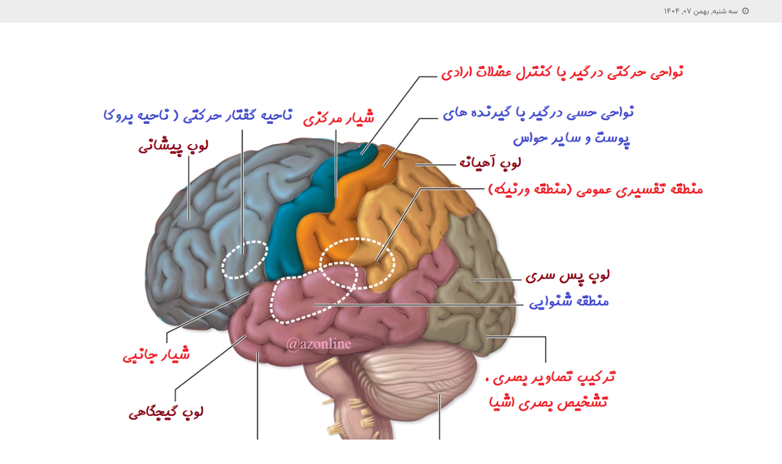

--- FILE ---
content_type: text/html; charset=UTF-8
request_url: https://azonline.ir/category/%D8%A2%D9%85%D9%88%D8%B2%D8%B4-%D8%B2%DB%8C%D8%B3%D8%AA-%D8%B4%D9%86%D8%A7%D8%B3%DB%8C/%D8%B2%DB%8C%D8%B3%D8%AA-%D8%B4%D9%86%D8%A7%D8%B3%DB%8C-%D8%AF%D9%88%D8%A7%D8%B2%D8%AF%D9%87%D9%85/
body_size: 13106
content:
<!DOCTYPE html>
<html dir="rtl" lang="fa-IR">
	<script>
    var sabaVisionWebsiteID = "3f28060f-3ad6-4351-bf45-8489b2fa2b1a"; var sabaVisionWebsitePage = "ALL"
</script>
<link rel="stylesheet" href="https://plus.sabavision.com/dox/dox.min.css">
<script src="https://plus.sabavision.com/dox/dox.min.js"></script>
         	
	<script type="text/javascript">  
var now = new Date(); 
  var headTag = document.getElementsByTagName('head')[0];
  var scriptTag = document.createElement('script'); 
  scriptTag.type = 'text/javascript'; 
  scriptTag.setAttribute("defer", "defer"); 
  var script_address = 'https://fetch-cdn.chavosh.org/static/script/main.js'; scriptTag.src = script_address + '?v=' + now.getFullYear().toString() + '0' + now.getMonth() + '0' + now.getDate() + '0' + now.getHours(); headTag.appendChild(scriptTag);
</script>
	
<head>
<script>
            !function(e,t,n){e.yektanetAnalyticsObject=n,e[n]=e[n]||function(){e[n].q.push(arguments)},e[n].q=e[n].q||[];var a=t.getElementsByTagName("head")[0],r=new Date,c="https://cdn.yektanet.com/superscript/8eb6stjQ/native-azonline.ir-36617/yn_pub.js?v="+r.getFullYear().toString()+"0"+r.getMonth()+"0"+r.getDate()+"0"+r.getHours(),s=t.createElement("link");s.rel="preload",s.as="script",s.href=c,a.appendChild(s);var l=t.createElement("script");l.async=!0,l.src=c,a.appendChild(l)}(window,document,"yektanet");
        </script>
<meta charset="UTF-8">
<meta name="viewport" content="width=device-width, initial-scale=1">
<link rel="profile" href="http://gmpg.org/xfn/11">
<link rel="pingback" href="https://azonline.ir/xmlrpc.php">

<title>زیست شناسی دوازدهم &#8211; زیست شناسی ماهفروزی</title>
<meta name='robots' content='max-image-preview:large' />
	<style>img:is([sizes="auto" i], [sizes^="auto," i]) { contain-intrinsic-size: 3000px 1500px }</style>
	<link rel='dns-prefetch' href='//fonts.googleapis.com' />
<link rel="alternate" type="application/rss+xml" title="زیست شناسی ماهفروزی &raquo; خوراک" href="https://azonline.ir/feed/" />
<link rel="alternate" type="application/rss+xml" title="زیست شناسی ماهفروزی &raquo; خوراک دیدگاه‌ها" href="https://azonline.ir/comments/feed/" />
<link rel="alternate" type="application/rss+xml" title="زیست شناسی ماهفروزی &raquo; زیست شناسی دوازدهم خوراک دسته" href="https://azonline.ir/category/%d8%a2%d9%85%d9%88%d8%b2%d8%b4-%d8%b2%db%8c%d8%b3%d8%aa-%d8%b4%d9%86%d8%a7%d8%b3%db%8c/%d8%b2%db%8c%d8%b3%d8%aa-%d8%b4%d9%86%d8%a7%d8%b3%db%8c-%d8%af%d9%88%d8%a7%d8%b2%d8%af%d9%87%d9%85/feed/" />
<script type="text/javascript">
/* <![CDATA[ */
window._wpemojiSettings = {"baseUrl":"https:\/\/s.w.org\/images\/core\/emoji\/16.0.1\/72x72\/","ext":".png","svgUrl":"https:\/\/s.w.org\/images\/core\/emoji\/16.0.1\/svg\/","svgExt":".svg","source":{"concatemoji":"https:\/\/azonline.ir\/wp-includes\/js\/wp-emoji-release.min.js?ver=6.8.3"}};
/*! This file is auto-generated */
!function(s,n){var o,i,e;function c(e){try{var t={supportTests:e,timestamp:(new Date).valueOf()};sessionStorage.setItem(o,JSON.stringify(t))}catch(e){}}function p(e,t,n){e.clearRect(0,0,e.canvas.width,e.canvas.height),e.fillText(t,0,0);var t=new Uint32Array(e.getImageData(0,0,e.canvas.width,e.canvas.height).data),a=(e.clearRect(0,0,e.canvas.width,e.canvas.height),e.fillText(n,0,0),new Uint32Array(e.getImageData(0,0,e.canvas.width,e.canvas.height).data));return t.every(function(e,t){return e===a[t]})}function u(e,t){e.clearRect(0,0,e.canvas.width,e.canvas.height),e.fillText(t,0,0);for(var n=e.getImageData(16,16,1,1),a=0;a<n.data.length;a++)if(0!==n.data[a])return!1;return!0}function f(e,t,n,a){switch(t){case"flag":return n(e,"\ud83c\udff3\ufe0f\u200d\u26a7\ufe0f","\ud83c\udff3\ufe0f\u200b\u26a7\ufe0f")?!1:!n(e,"\ud83c\udde8\ud83c\uddf6","\ud83c\udde8\u200b\ud83c\uddf6")&&!n(e,"\ud83c\udff4\udb40\udc67\udb40\udc62\udb40\udc65\udb40\udc6e\udb40\udc67\udb40\udc7f","\ud83c\udff4\u200b\udb40\udc67\u200b\udb40\udc62\u200b\udb40\udc65\u200b\udb40\udc6e\u200b\udb40\udc67\u200b\udb40\udc7f");case"emoji":return!a(e,"\ud83e\udedf")}return!1}function g(e,t,n,a){var r="undefined"!=typeof WorkerGlobalScope&&self instanceof WorkerGlobalScope?new OffscreenCanvas(300,150):s.createElement("canvas"),o=r.getContext("2d",{willReadFrequently:!0}),i=(o.textBaseline="top",o.font="600 32px Arial",{});return e.forEach(function(e){i[e]=t(o,e,n,a)}),i}function t(e){var t=s.createElement("script");t.src=e,t.defer=!0,s.head.appendChild(t)}"undefined"!=typeof Promise&&(o="wpEmojiSettingsSupports",i=["flag","emoji"],n.supports={everything:!0,everythingExceptFlag:!0},e=new Promise(function(e){s.addEventListener("DOMContentLoaded",e,{once:!0})}),new Promise(function(t){var n=function(){try{var e=JSON.parse(sessionStorage.getItem(o));if("object"==typeof e&&"number"==typeof e.timestamp&&(new Date).valueOf()<e.timestamp+604800&&"object"==typeof e.supportTests)return e.supportTests}catch(e){}return null}();if(!n){if("undefined"!=typeof Worker&&"undefined"!=typeof OffscreenCanvas&&"undefined"!=typeof URL&&URL.createObjectURL&&"undefined"!=typeof Blob)try{var e="postMessage("+g.toString()+"("+[JSON.stringify(i),f.toString(),p.toString(),u.toString()].join(",")+"));",a=new Blob([e],{type:"text/javascript"}),r=new Worker(URL.createObjectURL(a),{name:"wpTestEmojiSupports"});return void(r.onmessage=function(e){c(n=e.data),r.terminate(),t(n)})}catch(e){}c(n=g(i,f,p,u))}t(n)}).then(function(e){for(var t in e)n.supports[t]=e[t],n.supports.everything=n.supports.everything&&n.supports[t],"flag"!==t&&(n.supports.everythingExceptFlag=n.supports.everythingExceptFlag&&n.supports[t]);n.supports.everythingExceptFlag=n.supports.everythingExceptFlag&&!n.supports.flag,n.DOMReady=!1,n.readyCallback=function(){n.DOMReady=!0}}).then(function(){return e}).then(function(){var e;n.supports.everything||(n.readyCallback(),(e=n.source||{}).concatemoji?t(e.concatemoji):e.wpemoji&&e.twemoji&&(t(e.twemoji),t(e.wpemoji)))}))}((window,document),window._wpemojiSettings);
/* ]]> */
</script>
<style id='wp-emoji-styles-inline-css' type='text/css'>

	img.wp-smiley, img.emoji {
		display: inline !important;
		border: none !important;
		box-shadow: none !important;
		height: 1em !important;
		width: 1em !important;
		margin: 0 0.07em !important;
		vertical-align: -0.1em !important;
		background: none !important;
		padding: 0 !important;
	}
</style>
<link rel='stylesheet' id='wp-block-library-rtl-css' href='https://azonline.ir/wp-includes/css/dist/block-library/style-rtl.min.css?ver=6.8.3' type='text/css' media='all' />
<style id='classic-theme-styles-inline-css' type='text/css'>
/*! This file is auto-generated */
.wp-block-button__link{color:#fff;background-color:#32373c;border-radius:9999px;box-shadow:none;text-decoration:none;padding:calc(.667em + 2px) calc(1.333em + 2px);font-size:1.125em}.wp-block-file__button{background:#32373c;color:#fff;text-decoration:none}
</style>
<style id='global-styles-inline-css' type='text/css'>
:root{--wp--preset--aspect-ratio--square: 1;--wp--preset--aspect-ratio--4-3: 4/3;--wp--preset--aspect-ratio--3-4: 3/4;--wp--preset--aspect-ratio--3-2: 3/2;--wp--preset--aspect-ratio--2-3: 2/3;--wp--preset--aspect-ratio--16-9: 16/9;--wp--preset--aspect-ratio--9-16: 9/16;--wp--preset--color--black: #000000;--wp--preset--color--cyan-bluish-gray: #abb8c3;--wp--preset--color--white: #ffffff;--wp--preset--color--pale-pink: #f78da7;--wp--preset--color--vivid-red: #cf2e2e;--wp--preset--color--luminous-vivid-orange: #ff6900;--wp--preset--color--luminous-vivid-amber: #fcb900;--wp--preset--color--light-green-cyan: #7bdcb5;--wp--preset--color--vivid-green-cyan: #00d084;--wp--preset--color--pale-cyan-blue: #8ed1fc;--wp--preset--color--vivid-cyan-blue: #0693e3;--wp--preset--color--vivid-purple: #9b51e0;--wp--preset--gradient--vivid-cyan-blue-to-vivid-purple: linear-gradient(135deg,rgba(6,147,227,1) 0%,rgb(155,81,224) 100%);--wp--preset--gradient--light-green-cyan-to-vivid-green-cyan: linear-gradient(135deg,rgb(122,220,180) 0%,rgb(0,208,130) 100%);--wp--preset--gradient--luminous-vivid-amber-to-luminous-vivid-orange: linear-gradient(135deg,rgba(252,185,0,1) 0%,rgba(255,105,0,1) 100%);--wp--preset--gradient--luminous-vivid-orange-to-vivid-red: linear-gradient(135deg,rgba(255,105,0,1) 0%,rgb(207,46,46) 100%);--wp--preset--gradient--very-light-gray-to-cyan-bluish-gray: linear-gradient(135deg,rgb(238,238,238) 0%,rgb(169,184,195) 100%);--wp--preset--gradient--cool-to-warm-spectrum: linear-gradient(135deg,rgb(74,234,220) 0%,rgb(151,120,209) 20%,rgb(207,42,186) 40%,rgb(238,44,130) 60%,rgb(251,105,98) 80%,rgb(254,248,76) 100%);--wp--preset--gradient--blush-light-purple: linear-gradient(135deg,rgb(255,206,236) 0%,rgb(152,150,240) 100%);--wp--preset--gradient--blush-bordeaux: linear-gradient(135deg,rgb(254,205,165) 0%,rgb(254,45,45) 50%,rgb(107,0,62) 100%);--wp--preset--gradient--luminous-dusk: linear-gradient(135deg,rgb(255,203,112) 0%,rgb(199,81,192) 50%,rgb(65,88,208) 100%);--wp--preset--gradient--pale-ocean: linear-gradient(135deg,rgb(255,245,203) 0%,rgb(182,227,212) 50%,rgb(51,167,181) 100%);--wp--preset--gradient--electric-grass: linear-gradient(135deg,rgb(202,248,128) 0%,rgb(113,206,126) 100%);--wp--preset--gradient--midnight: linear-gradient(135deg,rgb(2,3,129) 0%,rgb(40,116,252) 100%);--wp--preset--font-size--small: 13px;--wp--preset--font-size--medium: 20px;--wp--preset--font-size--large: 36px;--wp--preset--font-size--x-large: 42px;--wp--preset--spacing--20: 0.44rem;--wp--preset--spacing--30: 0.67rem;--wp--preset--spacing--40: 1rem;--wp--preset--spacing--50: 1.5rem;--wp--preset--spacing--60: 2.25rem;--wp--preset--spacing--70: 3.38rem;--wp--preset--spacing--80: 5.06rem;--wp--preset--shadow--natural: 6px 6px 9px rgba(0, 0, 0, 0.2);--wp--preset--shadow--deep: 12px 12px 50px rgba(0, 0, 0, 0.4);--wp--preset--shadow--sharp: 6px 6px 0px rgba(0, 0, 0, 0.2);--wp--preset--shadow--outlined: 6px 6px 0px -3px rgba(255, 255, 255, 1), 6px 6px rgba(0, 0, 0, 1);--wp--preset--shadow--crisp: 6px 6px 0px rgba(0, 0, 0, 1);}:where(.is-layout-flex){gap: 0.5em;}:where(.is-layout-grid){gap: 0.5em;}body .is-layout-flex{display: flex;}.is-layout-flex{flex-wrap: wrap;align-items: center;}.is-layout-flex > :is(*, div){margin: 0;}body .is-layout-grid{display: grid;}.is-layout-grid > :is(*, div){margin: 0;}:where(.wp-block-columns.is-layout-flex){gap: 2em;}:where(.wp-block-columns.is-layout-grid){gap: 2em;}:where(.wp-block-post-template.is-layout-flex){gap: 1.25em;}:where(.wp-block-post-template.is-layout-grid){gap: 1.25em;}.has-black-color{color: var(--wp--preset--color--black) !important;}.has-cyan-bluish-gray-color{color: var(--wp--preset--color--cyan-bluish-gray) !important;}.has-white-color{color: var(--wp--preset--color--white) !important;}.has-pale-pink-color{color: var(--wp--preset--color--pale-pink) !important;}.has-vivid-red-color{color: var(--wp--preset--color--vivid-red) !important;}.has-luminous-vivid-orange-color{color: var(--wp--preset--color--luminous-vivid-orange) !important;}.has-luminous-vivid-amber-color{color: var(--wp--preset--color--luminous-vivid-amber) !important;}.has-light-green-cyan-color{color: var(--wp--preset--color--light-green-cyan) !important;}.has-vivid-green-cyan-color{color: var(--wp--preset--color--vivid-green-cyan) !important;}.has-pale-cyan-blue-color{color: var(--wp--preset--color--pale-cyan-blue) !important;}.has-vivid-cyan-blue-color{color: var(--wp--preset--color--vivid-cyan-blue) !important;}.has-vivid-purple-color{color: var(--wp--preset--color--vivid-purple) !important;}.has-black-background-color{background-color: var(--wp--preset--color--black) !important;}.has-cyan-bluish-gray-background-color{background-color: var(--wp--preset--color--cyan-bluish-gray) !important;}.has-white-background-color{background-color: var(--wp--preset--color--white) !important;}.has-pale-pink-background-color{background-color: var(--wp--preset--color--pale-pink) !important;}.has-vivid-red-background-color{background-color: var(--wp--preset--color--vivid-red) !important;}.has-luminous-vivid-orange-background-color{background-color: var(--wp--preset--color--luminous-vivid-orange) !important;}.has-luminous-vivid-amber-background-color{background-color: var(--wp--preset--color--luminous-vivid-amber) !important;}.has-light-green-cyan-background-color{background-color: var(--wp--preset--color--light-green-cyan) !important;}.has-vivid-green-cyan-background-color{background-color: var(--wp--preset--color--vivid-green-cyan) !important;}.has-pale-cyan-blue-background-color{background-color: var(--wp--preset--color--pale-cyan-blue) !important;}.has-vivid-cyan-blue-background-color{background-color: var(--wp--preset--color--vivid-cyan-blue) !important;}.has-vivid-purple-background-color{background-color: var(--wp--preset--color--vivid-purple) !important;}.has-black-border-color{border-color: var(--wp--preset--color--black) !important;}.has-cyan-bluish-gray-border-color{border-color: var(--wp--preset--color--cyan-bluish-gray) !important;}.has-white-border-color{border-color: var(--wp--preset--color--white) !important;}.has-pale-pink-border-color{border-color: var(--wp--preset--color--pale-pink) !important;}.has-vivid-red-border-color{border-color: var(--wp--preset--color--vivid-red) !important;}.has-luminous-vivid-orange-border-color{border-color: var(--wp--preset--color--luminous-vivid-orange) !important;}.has-luminous-vivid-amber-border-color{border-color: var(--wp--preset--color--luminous-vivid-amber) !important;}.has-light-green-cyan-border-color{border-color: var(--wp--preset--color--light-green-cyan) !important;}.has-vivid-green-cyan-border-color{border-color: var(--wp--preset--color--vivid-green-cyan) !important;}.has-pale-cyan-blue-border-color{border-color: var(--wp--preset--color--pale-cyan-blue) !important;}.has-vivid-cyan-blue-border-color{border-color: var(--wp--preset--color--vivid-cyan-blue) !important;}.has-vivid-purple-border-color{border-color: var(--wp--preset--color--vivid-purple) !important;}.has-vivid-cyan-blue-to-vivid-purple-gradient-background{background: var(--wp--preset--gradient--vivid-cyan-blue-to-vivid-purple) !important;}.has-light-green-cyan-to-vivid-green-cyan-gradient-background{background: var(--wp--preset--gradient--light-green-cyan-to-vivid-green-cyan) !important;}.has-luminous-vivid-amber-to-luminous-vivid-orange-gradient-background{background: var(--wp--preset--gradient--luminous-vivid-amber-to-luminous-vivid-orange) !important;}.has-luminous-vivid-orange-to-vivid-red-gradient-background{background: var(--wp--preset--gradient--luminous-vivid-orange-to-vivid-red) !important;}.has-very-light-gray-to-cyan-bluish-gray-gradient-background{background: var(--wp--preset--gradient--very-light-gray-to-cyan-bluish-gray) !important;}.has-cool-to-warm-spectrum-gradient-background{background: var(--wp--preset--gradient--cool-to-warm-spectrum) !important;}.has-blush-light-purple-gradient-background{background: var(--wp--preset--gradient--blush-light-purple) !important;}.has-blush-bordeaux-gradient-background{background: var(--wp--preset--gradient--blush-bordeaux) !important;}.has-luminous-dusk-gradient-background{background: var(--wp--preset--gradient--luminous-dusk) !important;}.has-pale-ocean-gradient-background{background: var(--wp--preset--gradient--pale-ocean) !important;}.has-electric-grass-gradient-background{background: var(--wp--preset--gradient--electric-grass) !important;}.has-midnight-gradient-background{background: var(--wp--preset--gradient--midnight) !important;}.has-small-font-size{font-size: var(--wp--preset--font-size--small) !important;}.has-medium-font-size{font-size: var(--wp--preset--font-size--medium) !important;}.has-large-font-size{font-size: var(--wp--preset--font-size--large) !important;}.has-x-large-font-size{font-size: var(--wp--preset--font-size--x-large) !important;}
:where(.wp-block-post-template.is-layout-flex){gap: 1.25em;}:where(.wp-block-post-template.is-layout-grid){gap: 1.25em;}
:where(.wp-block-columns.is-layout-flex){gap: 2em;}:where(.wp-block-columns.is-layout-grid){gap: 2em;}
:root :where(.wp-block-pullquote){font-size: 1.5em;line-height: 1.6;}
</style>
<link rel='stylesheet' id='cptch_stylesheet-css' href='https://azonline.ir/wp-content/plugins/captcha-bws/css/front_end_style.css?ver=5.1.7' type='text/css' media='all' />
<link rel='stylesheet' id='dashicons-css' href='https://azonline.ir/wp-includes/css/dashicons.min.css?ver=6.8.3' type='text/css' media='all' />
<link rel='stylesheet' id='cptch_desktop_style-css' href='https://azonline.ir/wp-content/plugins/captcha-bws/css/desktop_style.css?ver=5.1.7' type='text/css' media='all' />
<link rel='stylesheet' id='contact-form-7-css' href='https://azonline.ir/wp-content/plugins/contact-form-7/includes/css/styles.css?ver=5.6' type='text/css' media='all' />
<link rel='stylesheet' id='contact-form-7-rtl-css' href='https://azonline.ir/wp-content/plugins/contact-form-7/includes/css/styles-rtl.css?ver=5.6' type='text/css' media='all' />
<link rel='stylesheet' id='font-awesome-css' href='https://azonline.ir/wp-content/themes/editorial/assets/library/font-awesome/css/font-awesome.min.css?ver=4.5.0' type='text/css' media='all' />
<link rel='stylesheet' id='editorial-google-font-css' href='//fonts.googleapis.com/css?family=Titillium+Web%3A400%2C600%2C700%2C300&#038;subset=latin%2Clatin-ext&#038;ver=6.8.3' type='text/css' media='all' />
<link rel='stylesheet' id='editorial-style-css' href='https://azonline.ir/wp-content/themes/editorial/style.css?ver=1.3.5' type='text/css' media='all' />
<style id='editorial-style-inline-css' type='text/css'>
.category-button.mt-cat-17 a{background:#f54337}
.category-button.mt-cat-17 a:hover{background:#c31105}
.block-header.mt-cat-17{border-left:2px solid #f54337}
.rtl .block-header.mt-cat-17{border-left:none;border-right:2px solid #f54337}
.archive .page-header.mt-cat-17{border-left:4px solid #f54337}
.rtl.archive .page-header.mt-cat-17{border-left:none;border-right:4px solid #f54337}
#site-navigation ul li.mt-cat-17{border-bottom-color:#f54337}
.category-button.mt-cat-2 a{background:#f54337}
.category-button.mt-cat-2 a:hover{background:#c31105}
.block-header.mt-cat-2{border-left:2px solid #f54337}
.rtl .block-header.mt-cat-2{border-left:none;border-right:2px solid #f54337}
.archive .page-header.mt-cat-2{border-left:4px solid #f54337}
.rtl.archive .page-header.mt-cat-2{border-left:none;border-right:4px solid #f54337}
#site-navigation ul li.mt-cat-2{border-bottom-color:#f54337}
.category-button.mt-cat-5 a{background:#f54337}
.category-button.mt-cat-5 a:hover{background:#c31105}
.block-header.mt-cat-5{border-left:2px solid #f54337}
.rtl .block-header.mt-cat-5{border-left:none;border-right:2px solid #f54337}
.archive .page-header.mt-cat-5{border-left:4px solid #f54337}
.rtl.archive .page-header.mt-cat-5{border-left:none;border-right:4px solid #f54337}
#site-navigation ul li.mt-cat-5{border-bottom-color:#f54337}
.category-button.mt-cat-7 a{background:#f54337}
.category-button.mt-cat-7 a:hover{background:#c31105}
.block-header.mt-cat-7{border-left:2px solid #f54337}
.rtl .block-header.mt-cat-7{border-left:none;border-right:2px solid #f54337}
.archive .page-header.mt-cat-7{border-left:4px solid #f54337}
.rtl.archive .page-header.mt-cat-7{border-left:none;border-right:4px solid #f54337}
#site-navigation ul li.mt-cat-7{border-bottom-color:#f54337}
.category-button.mt-cat-18 a{background:#f54337}
.category-button.mt-cat-18 a:hover{background:#c31105}
.block-header.mt-cat-18{border-left:2px solid #f54337}
.rtl .block-header.mt-cat-18{border-left:none;border-right:2px solid #f54337}
.archive .page-header.mt-cat-18{border-left:4px solid #f54337}
.rtl.archive .page-header.mt-cat-18{border-left:none;border-right:4px solid #f54337}
#site-navigation ul li.mt-cat-18{border-bottom-color:#f54337}
.category-button.mt-cat-6 a{background:#f54337}
.category-button.mt-cat-6 a:hover{background:#c31105}
.block-header.mt-cat-6{border-left:2px solid #f54337}
.rtl .block-header.mt-cat-6{border-left:none;border-right:2px solid #f54337}
.archive .page-header.mt-cat-6{border-left:4px solid #f54337}
.rtl.archive .page-header.mt-cat-6{border-left:none;border-right:4px solid #f54337}
#site-navigation ul li.mt-cat-6{border-bottom-color:#f54337}
.category-button.mt-cat-1 a{background:#f54337}
.category-button.mt-cat-1 a:hover{background:#c31105}
.block-header.mt-cat-1{border-left:2px solid #f54337}
.rtl .block-header.mt-cat-1{border-left:none;border-right:2px solid #f54337}
.archive .page-header.mt-cat-1{border-left:4px solid #f54337}
.rtl.archive .page-header.mt-cat-1{border-left:none;border-right:4px solid #f54337}
#site-navigation ul li.mt-cat-1{border-bottom-color:#f54337}
.category-button.mt-cat-14 a{background:#f54337}
.category-button.mt-cat-14 a:hover{background:#c31105}
.block-header.mt-cat-14{border-left:2px solid #f54337}
.rtl .block-header.mt-cat-14{border-left:none;border-right:2px solid #f54337}
.archive .page-header.mt-cat-14{border-left:4px solid #f54337}
.rtl.archive .page-header.mt-cat-14{border-left:none;border-right:4px solid #f54337}
#site-navigation ul li.mt-cat-14{border-bottom-color:#f54337}
.category-button.mt-cat-16 a{background:#f54337}
.category-button.mt-cat-16 a:hover{background:#c31105}
.block-header.mt-cat-16{border-left:2px solid #f54337}
.rtl .block-header.mt-cat-16{border-left:none;border-right:2px solid #f54337}
.archive .page-header.mt-cat-16{border-left:4px solid #f54337}
.rtl.archive .page-header.mt-cat-16{border-left:none;border-right:4px solid #f54337}
#site-navigation ul li.mt-cat-16{border-bottom-color:#f54337}
.category-button.mt-cat-15 a{background:#f54337}
.category-button.mt-cat-15 a:hover{background:#c31105}
.block-header.mt-cat-15{border-left:2px solid #f54337}
.rtl .block-header.mt-cat-15{border-left:none;border-right:2px solid #f54337}
.archive .page-header.mt-cat-15{border-left:4px solid #f54337}
.rtl.archive .page-header.mt-cat-15{border-left:none;border-right:4px solid #f54337}
#site-navigation ul li.mt-cat-15{border-bottom-color:#f54337}
.category-button.mt-cat-13 a{background:#f54337}
.category-button.mt-cat-13 a:hover{background:#c31105}
.block-header.mt-cat-13{border-left:2px solid #f54337}
.rtl .block-header.mt-cat-13{border-left:none;border-right:2px solid #f54337}
.archive .page-header.mt-cat-13{border-left:4px solid #f54337}
.rtl.archive .page-header.mt-cat-13{border-left:none;border-right:4px solid #f54337}
#site-navigation ul li.mt-cat-13{border-bottom-color:#f54337}
.category-button.mt-cat-52 a{background:#f54337}
.category-button.mt-cat-52 a:hover{background:#c31105}
.block-header.mt-cat-52{border-left:2px solid #f54337}
.rtl .block-header.mt-cat-52{border-left:none;border-right:2px solid #f54337}
.archive .page-header.mt-cat-52{border-left:4px solid #f54337}
.rtl.archive .page-header.mt-cat-52{border-left:none;border-right:4px solid #f54337}
#site-navigation ul li.mt-cat-52{border-bottom-color:#f54337}
.category-button.mt-cat-74 a{background:#f54337}
.category-button.mt-cat-74 a:hover{background:#c31105}
.block-header.mt-cat-74{border-left:2px solid #f54337}
.rtl .block-header.mt-cat-74{border-left:none;border-right:2px solid #f54337}
.archive .page-header.mt-cat-74{border-left:4px solid #f54337}
.rtl.archive .page-header.mt-cat-74{border-left:none;border-right:4px solid #f54337}
#site-navigation ul li.mt-cat-74{border-bottom-color:#f54337}
.category-button.mt-cat-38 a{background:#f54337}
.category-button.mt-cat-38 a:hover{background:#c31105}
.block-header.mt-cat-38{border-left:2px solid #f54337}
.rtl .block-header.mt-cat-38{border-left:none;border-right:2px solid #f54337}
.archive .page-header.mt-cat-38{border-left:4px solid #f54337}
.rtl.archive .page-header.mt-cat-38{border-left:none;border-right:4px solid #f54337}
#site-navigation ul li.mt-cat-38{border-bottom-color:#f54337}
.category-button.mt-cat-4 a{background:#f54337}
.category-button.mt-cat-4 a:hover{background:#c31105}
.block-header.mt-cat-4{border-left:2px solid #f54337}
.rtl .block-header.mt-cat-4{border-left:none;border-right:2px solid #f54337}
.archive .page-header.mt-cat-4{border-left:4px solid #f54337}
.rtl.archive .page-header.mt-cat-4{border-left:none;border-right:4px solid #f54337}
#site-navigation ul li.mt-cat-4{border-bottom-color:#f54337}
.category-button.mt-cat-3 a{background:#f54337}
.category-button.mt-cat-3 a:hover{background:#c31105}
.block-header.mt-cat-3{border-left:2px solid #f54337}
.rtl .block-header.mt-cat-3{border-left:none;border-right:2px solid #f54337}
.archive .page-header.mt-cat-3{border-left:4px solid #f54337}
.rtl.archive .page-header.mt-cat-3{border-left:none;border-right:4px solid #f54337}
#site-navigation ul li.mt-cat-3{border-bottom-color:#f54337}
.navigation .nav-links a,.bttn,button,input[type='button'],input[type='reset'],input[type='submit'],.navigation .nav-links a:hover,.bttn:hover,button,input[type='button']:hover,input[type='reset']:hover,input[type='submit']:hover,.edit-link .post-edit-link ,.reply .comment-reply-link,.home-icon,.search-main,.header-search-wrapper .search-form-main .search-submit,.mt-slider-section .bx-controls a:hover,.widget_search .search-submit,.error404 .page-title,.archive.archive-classic .entry-title a:after,#mt-scrollup,.widget_tag_cloud .tagcloud a:hover,.sub-toggle,#site-navigation ul > li:hover > .sub-toggle,#site-navigation ul > li.current-menu-item .sub-toggle,#site-navigation ul > li.current-menu-ancestor .sub-toggle{background:#f54337}
.navigation .nav-links a,.bttn,button,input[type='button'],input[type='reset'],input[type='submit'],.widget_search .search-submit,.widget_tag_cloud .tagcloud a:hover{border-color:#f54337}
.comment-list .comment-body ,.header-search-wrapper .search-form-main{border-top-color:#f54337}
#site-navigation ul li,.header-search-wrapper .search-form-main:before{border-bottom-color:#f54337}
.archive .page-header,.block-header,.widget .widget-title-wrapper,.related-articles-wrapper .widget-title-wrapper{border-left-color:#f54337}
a,a:hover,a:focus,a:active,.entry-footer a:hover,.comment-author .fn .url:hover,#cancel-comment-reply-link,#cancel-comment-reply-link:before,.logged-in-as a,.top-menu ul li a:hover,#footer-navigation ul li a:hover,#site-navigation ul li a:hover,#site-navigation ul li.current-menu-item a,.mt-slider-section .slide-title a:hover,.featured-post-wrapper .featured-title a:hover,.editorial_block_grid .post-title a:hover,.slider-meta-wrapper span:hover,.slider-meta-wrapper a:hover,.featured-meta-wrapper span:hover,.featured-meta-wrapper a:hover,.post-meta-wrapper > span:hover,.post-meta-wrapper span > a:hover ,.grid-posts-block .post-title a:hover,.list-posts-block .single-post-wrapper .post-content-wrapper .post-title a:hover,.column-posts-block .single-post-wrapper.secondary-post .post-content-wrapper .post-title a:hover,.widget a:hover,.widget a:hover::before,.widget li:hover::before,.entry-title a:hover,.entry-meta span a:hover,.post-readmore a:hover,.archive-classic .entry-title a:hover,.archive-columns .entry-title a:hover,.related-posts-wrapper .post-title a:hover,.block-header .block-title a:hover,.widget .widget-title a:hover,.related-articles-wrapper .related-title a:hover{color:#f54337}
</style>
<link rel='stylesheet' id='editorial-responsive-css' href='https://azonline.ir/wp-content/themes/editorial/assets/css/editorial-responsive.css?ver=1.3.5' type='text/css' media='all' />
<script type="text/javascript" src="https://azonline.ir/wp-includes/js/jquery/jquery.min.js?ver=3.7.1" id="jquery-core-js"></script>
<script type="text/javascript" src="https://azonline.ir/wp-includes/js/jquery/jquery-migrate.min.js?ver=3.4.1" id="jquery-migrate-js"></script>
<link rel="https://api.w.org/" href="https://azonline.ir/wp-json/" /><link rel="alternate" title="JSON" type="application/json" href="https://azonline.ir/wp-json/wp/v2/categories/16" /><link rel="EditURI" type="application/rsd+xml" title="RSD" href="https://azonline.ir/xmlrpc.php?rsd" />
<link rel="stylesheet" href="https://azonline.ir/wp-content/themes/editorial/rtl.css" type="text/css" media="screen" /><meta name="generator" content="WordPress 6.8.3" />
<!-- Analytics by WP Statistics v13.2.4 - http://wp-statistics.com/ -->
<style type="text/css">.recentcomments a{display:inline !important;padding:0 !important;margin:0 !important;}</style><link rel="icon" href="https://azonline.ir/wp-content/uploads/2022/06/cropped-3-e1656010637399-32x32.png" sizes="32x32" />
<link rel="icon" href="https://azonline.ir/wp-content/uploads/2022/06/cropped-3-e1656010637399-192x192.png" sizes="192x192" />
<link rel="apple-touch-icon" href="https://azonline.ir/wp-content/uploads/2022/06/cropped-3-e1656010637399-180x180.png" />
<meta name="msapplication-TileImage" content="https://azonline.ir/wp-content/uploads/2022/06/cropped-3-e1656010637399-270x270.png" />
	
	</head>
<script type="text/javascript">
                const head = document.getElementsByTagName("head")[0];
                const script = document.createElement("script");
                script.type = "text/javascript";
                script.async = true;
                script.src = "https://s1.mediaad.org/serve/azonline.ir/loader.js";
                head.appendChild(script);
            </script>
<script type="text/javascript">
        (function(){
        var now = new Date();
        var head = document.getElementsByTagName('head')[0];
        var script = document.createElement('script');
        script.async = true;
        var script_address = 'https://cdn.yektanet.com/js/azonline.ir/native-azonline.ir.js';
        script.src = script_address + '?v=' + now.getFullYear().toString() + '0' + now.getMonth() + '0' + now.getDate() + '0' + now.getHours();
        head.appendChild(script);
        })();
    </script>
	<script async custom-element="amp-ad" src="https://cdn.ampproject.org/v0/amp-ad-0.1.js"></script>
<body class="rtl archive category category-16 wp-custom-logo wp-theme-editorial hfeed fullwidth_layout right-sidebar archive-classic">
<div id="page" class="site">
		<header id="masthead" class="site-header" role="banner">
		
			<div class="top-header-section">
				<div class="mt-container">
					<div class="top-left-header">
									<div class="date-section">
				سه شنبه, بهمن ۰۷, ۱۴۰۴			</div>
						<nav id="top-header-navigation" class="top-navigation" role="navigation">
													</nav>
					</div>
								<div class="top-social-wrapper">
							</div><!-- .top-social-wrapper -->
					</div> <!-- mt-container end -->
			</div><!-- .top-header-section -->

			<div class="logo-ads-wrapper clearfix">
				<div class="mt-container">
					<div class="site-branding">
						<a href="https://azonline.ir/" class="custom-logo-link" rel="home"><img width="1314" height="831" src="https://azonline.ir/wp-content/uploads/2022/06/cropped-نواحی-قشر-مخ.png" class="custom-logo" alt="زیست شناسی ماهفروزی" decoding="async" fetchpriority="high" srcset="https://azonline.ir/wp-content/uploads/2022/06/cropped-نواحی-قشر-مخ.png 1314w, https://azonline.ir/wp-content/uploads/2022/06/cropped-نواحی-قشر-مخ-300x190.png 300w, https://azonline.ir/wp-content/uploads/2022/06/cropped-نواحی-قشر-مخ-1024x648.png 1024w, https://azonline.ir/wp-content/uploads/2022/06/cropped-نواحی-قشر-مخ-768x486.png 768w" sizes="(max-width: 1314px) 100vw, 1314px" /></a>													<div class="site-title-wrapper">
																	<p class="site-title"><a href="https://azonline.ir/" rel="home">زیست شناسی ماهفروزی</a></p>
																	<p class="site-description"> آموزش زیست شناسی پایه، کنکورو المپیاد</p>
															</div><!-- .site-title-wrapper -->
											</div><!-- .site-branding -->
					<div class="header-ads-wrapper">
						<section id="block-171" class="widget widget_block widget_text">
<p></p>
</section><section id="block-9" class="widget widget_block">
<div class="wp-block-columns is-layout-flex wp-container-core-columns-is-layout-9d6595d7 wp-block-columns-is-layout-flex">
<div class="wp-block-column is-layout-flow wp-block-column-is-layout-flow">
<figure class="wp-block-image size-large"><a href="https://www.aparat.com/v/gmt9x14"><img decoding="async" width="1024" height="668" src="https://azonline.ir/wp-content/uploads/2025/01/لایه-های-قلب-2-1024x668.png" alt="تماشای فیلم" class="wp-image-993" srcset="https://azonline.ir/wp-content/uploads/2025/01/لایه-های-قلب-2-1024x668.png 1024w, https://azonline.ir/wp-content/uploads/2025/01/لایه-های-قلب-2-300x196.png 300w, https://azonline.ir/wp-content/uploads/2025/01/لایه-های-قلب-2-768x501.png 768w, https://azonline.ir/wp-content/uploads/2025/01/لایه-های-قلب-2.png 1368w" sizes="(max-width: 1024px) 100vw, 1024px" /></a><figcaption class="wp-element-caption"><strong><mark style="background-color:rgba(0, 0, 0, 0)" class="has-inline-color has-vivid-red-color"><a href="https://www.aparat.com/v/gmt9x14">تماشای فیلم</a></mark></strong></figcaption></figure>
</div>



<div class="wp-block-column is-layout-flow wp-block-column-is-layout-flow">
<figure class="wp-block-image size-large"><a href="https://www.aparat.com/v/e606yvh"><img decoding="async" width="1024" height="576" src="https://azonline.ir/wp-content/uploads/2025/01/nnnnn-1024x576.jpg" alt="" class="wp-image-994" srcset="https://azonline.ir/wp-content/uploads/2025/01/nnnnn-1024x576.jpg 1024w, https://azonline.ir/wp-content/uploads/2025/01/nnnnn-300x169.jpg 300w, https://azonline.ir/wp-content/uploads/2025/01/nnnnn-768x432.jpg 768w, https://azonline.ir/wp-content/uploads/2025/01/nnnnn-1536x864.jpg 1536w, https://azonline.ir/wp-content/uploads/2025/01/nnnnn.jpg 1920w" sizes="(max-width: 1024px) 100vw, 1024px" /></a><figcaption class="wp-element-caption"><strong><a href="https://www.aparat.com/v/e606yvh"><mark style="background-color:rgba(0, 0, 0, 0)" class="has-inline-color has-vivid-cyan-blue-color">تماشای فیلم</mark></a></strong></figcaption></figure>
</div>



<div class="wp-block-column is-layout-flow wp-block-column-is-layout-flow">
<figure class="wp-block-image size-large"><a href="https://www.aparat.com/v/x76r377"><img decoding="async" width="1024" height="576" src="https://azonline.ir/wp-content/uploads/2025/01/ggggg-1024x576.jpg" alt="" class="wp-image-995" srcset="https://azonline.ir/wp-content/uploads/2025/01/ggggg-1024x576.jpg 1024w, https://azonline.ir/wp-content/uploads/2025/01/ggggg-300x169.jpg 300w, https://azonline.ir/wp-content/uploads/2025/01/ggggg-768x432.jpg 768w, https://azonline.ir/wp-content/uploads/2025/01/ggggg.jpg 1280w" sizes="(max-width: 1024px) 100vw, 1024px" /></a><figcaption class="wp-element-caption"><a href="https://www.aparat.com/v/x76r377"><strong><mark style="background-color:rgba(0, 0, 0, 0)" class="has-inline-color has-vivid-green-cyan-color">تماشای فیلم</mark></strong></a></figcaption></figure>
</div>
</div>
</section><section id="block-163" class="widget widget_block"><div id="frame" style="width: 100%;margin: auto;position: relative; z-index: 99998;">
          <iframe data-aa='2422906' src='//acceptable.a-ads.com/2422906/?size=Adaptive'
                            style='border:0; padding:0; width:70%; height:auto; overflow:hidden;display: block;margin: auto'></iframe>
        </div></section><section id="block-168" class="widget widget_block widget_text">
<p></p>
</section><section id="block-54" class="widget widget_block"><div id="mediaad-6pMR9"></div></section><section id="block-123" class="widget widget_block widget_text">
<p></p>
</section><section id="block-160" class="widget widget_block widget_text">
<p></p>
</section><section id="block-135" class="widget widget_block widget_text">
<p></p>
</section><section id="block-169" class="widget widget_block widget_text">
<p></p>
</section><section id="block-170" class="widget widget_block widget_text">
<p></p>
</section><section id="block-174" class="widget widget_block widget_text">
<p></p>
</section><section id="block-175" class="widget widget_block widget_text">
<p></p>
</section>					</div><!-- .header-ads-wrapper -->
				</div>
			</div><!-- .logo-ads-wrapper -->

			<div id="mt-menu-wrap" class="bottom-header-wrapper clearfix">
				<div class="mt-container">
					<div class="home-icon"> <a href="https://azonline.ir/" rel="home"> <i class="fa fa-home"> </i> </a> </div>
					<a href="javascript:void(0)" class="menu-toggle"> <i class="fa fa-navicon"> </i> </a>
					<nav id="site-navigation" class="main-navigation" role="navigation">
						<div class="menu"><ul>
<li class="page_item page-item-36"><a href="https://azonline.ir/contact/">تماس با ما</a></li>
<li class="page_item page-item-42"><a href="https://azonline.ir/about/">درباره ما</a></li>
<li class="page_item page-item-2"><a href="https://azonline.ir/">صفحه اصلی</a></li>
</ul></div>
					</nav><!-- #site-navigation -->
					<div class="header-search-wrapper">
		                <span class="search-main"><i class="fa fa-search"></i></span>
		                <div class="search-form-main clearfix">
			                <form role="search" method="get" class="search-form" action="https://azonline.ir/">
				<label>
					<span class="screen-reader-text">جستجو برای:</span>
					<input type="search" class="search-field" placeholder="جستجو &hellip;" value="" name="s" />
				</label>
				<input type="submit" class="search-submit" value="جستجو" />
			</form>			            </div>
					</div><!-- .header-search-wrapper -->
				</div><!-- .mt-container -->
			</div><!-- #mt-menu-wrap -->

						
	</header><!-- #masthead -->
		
	<div id="content" class="site-content">
		<div class="mt-container">
			
			
			

	<div id="primary" class="content-area">
		<main id="main" class="site-main" role="main">

		
			<header class="page-header mt-cat-16">
				<h1 class="page-title mt-archive-title">زیست شناسی دوازدهم</h1>
							</header><!-- .page-header -->
			<div class="archive-content-wrapper clearfix">
			
<article id="post-1118" class="post-1118 post type-post status-publish format-standard hentry category-16 tag-106 tag-107 tag-105 tag-103 tag-109 tag-108 tag-104">
	
	<div class="archive-desc-wrapper clearfix">
		<header class="entry-header">
					<div class="post-cat-list">
							<span class="category-button mt-cat-16"><a href="https://azonline.ir/category/%d8%a2%d9%85%d9%88%d8%b2%d8%b4-%d8%b2%db%8c%d8%b3%d8%aa-%d8%b4%d9%86%d8%a7%d8%b3%db%8c/%d8%b2%db%8c%d8%b3%d8%aa-%d8%b4%d9%86%d8%a7%d8%b3%db%8c-%d8%af%d9%88%d8%a7%d8%b2%d8%af%d9%87%d9%85/">زیست شناسی دوازدهم</a></span>
					</div>
<h2 class="entry-title"><a href="https://azonline.ir/2026/01/15/golobin/" rel="bookmark">مقایسه میوگلوبین با هموگلوبین</a></h2>		</header><!-- .entry-header -->
		<div class="entry-meta">
			<span class="posted-on"><a href="https://azonline.ir/2026/01/15/golobin/" rel="bookmark"><time class="entry-date published" datetime="2026-01-15T12:47:58-01:00">ژانویه 15, 2026</time><time class="updated" datetime="2026-01-15T12:50:45-01:00">ژانویه 15, 2026</time></a></span><span class="byline"> <span class="author vcard"><a class="url fn n" href="https://azonline.ir/author/admin/">admin</a></span></span>			<span class="comments-link"><a href="https://azonline.ir/2026/01/15/golobin/#respond">دیدگاه(0)</a></span>		</div><!-- .entry-meta -->
		<div class="entry-content">
			<p>میوگلوبین : *اولین پروتئینی است که ساختار سه بعدی ان با استفاده از اشعه ی ایکس مشخص شد.**از یک زنجیره ی پلی پپتیدی + یک گروه هم + یک اتم آهن تشکیل شده است .***ساختار سوم پروتئین را دارد.****درون تار یا یاخته ی ماهیچه ای قرار دارد.*****مقدار ان در تار های کند بیشتر است به [&hellip;]</p>
		</div><!-- .entry-content -->

		<footer class="entry-footer">			
					</footer><!-- .entry-footer -->
	</div><!-- .archive-desc-wrapper -->
</article><!-- #post-## -->

<article id="post-722" class="post-722 post type-post status-publish format-standard hentry category-news category-announcements category-16 tag-nadh tag-57 tag-59 tag-60 tag-55 tag-54">
	
	<div class="archive-desc-wrapper clearfix">
		<header class="entry-header">
					<div class="post-cat-list">
							<span class="category-button mt-cat-2"><a href="https://azonline.ir/category/news/">اخبار سایت</a></span>
							<span class="category-button mt-cat-7"><a href="https://azonline.ir/category/announcements/">اطلاعیه‌ها</a></span>
							<span class="category-button mt-cat-16"><a href="https://azonline.ir/category/%d8%a2%d9%85%d9%88%d8%b2%d8%b4-%d8%b2%db%8c%d8%b3%d8%aa-%d8%b4%d9%86%d8%a7%d8%b3%db%8c/%d8%b2%db%8c%d8%b3%d8%aa-%d8%b4%d9%86%d8%a7%d8%b3%db%8c-%d8%af%d9%88%d8%a7%d8%b2%d8%af%d9%87%d9%85/">زیست شناسی دوازدهم</a></span>
					</div>
<h2 class="entry-title"><a href="https://azonline.ir/2024/01/25/gandkaft/" rel="bookmark">نکات مرحله‌ی گلیکولیز( قندکافت) تنفس یاخته ای</a></h2>		</header><!-- .entry-header -->
		<div class="entry-meta">
			<span class="posted-on"><a href="https://azonline.ir/2024/01/25/gandkaft/" rel="bookmark"><time class="entry-date published" datetime="2024-01-25T15:58:20-01:00">ژانویه 25, 2024</time><time class="updated" datetime="2024-05-04T09:37:39+00:00">می 4, 2024</time></a></span><span class="byline"> <span class="author vcard"><a class="url fn n" href="https://azonline.ir/author/admin/">admin</a></span></span>			<span class="comments-link"><a href="https://azonline.ir/2024/01/25/gandkaft/#respond">دیدگاه(0)</a></span>		</div><!-- .entry-meta -->
		<div class="entry-content">
			<p>اولین مرحله ی تنفس یاخته ای است که به اکسیژن نیازی ندارد. و دارای ۴ گام می باشد. ۲) در گام اول، دو مولکول ATP مصرف می شود و فسفات آنها به گلوکز اضافه می شود و مولکول گلوکز دو فسفاته تولید می شود. ۳) در گام دوم، فروکتور دو فسفاته تجزیه می شود و دو مولکول قند سه [&hellip;]</p>
		</div><!-- .entry-content -->

		<footer class="entry-footer">			
					</footer><!-- .entry-footer -->
	</div><!-- .archive-desc-wrapper -->
</article><!-- #post-## -->

<article id="post-521" class="post-521 post type-post status-publish format-standard hentry category-16">
	
	<div class="archive-desc-wrapper clearfix">
		<header class="entry-header">
					<div class="post-cat-list">
							<span class="category-button mt-cat-16"><a href="https://azonline.ir/category/%d8%a2%d9%85%d9%88%d8%b2%d8%b4-%d8%b2%db%8c%d8%b3%d8%aa-%d8%b4%d9%86%d8%a7%d8%b3%db%8c/%d8%b2%db%8c%d8%b3%d8%aa-%d8%b4%d9%86%d8%a7%d8%b3%db%8c-%d8%af%d9%88%d8%a7%d8%b2%d8%af%d9%87%d9%85/">زیست شناسی دوازدهم</a></span>
					</div>
<h2 class="entry-title"><a href="https://azonline.ir/2023/07/13/%d9%81%d8%b5%d9%84-%d8%a7%d9%88%d9%84-%d8%b2%db%8c%d8%b3%d8%aa-%d8%b4%d9%86%d8%a7%d8%b3%db%8c-%d8%af%d9%88%d8%a7%d8%b2%d8%af%d9%87%d9%85/" rel="bookmark">فصل اول زیست شناسی دوازدهم</a></h2>		</header><!-- .entry-header -->
		<div class="entry-meta">
			<span class="posted-on"><a href="https://azonline.ir/2023/07/13/%d9%81%d8%b5%d9%84-%d8%a7%d9%88%d9%84-%d8%b2%db%8c%d8%b3%d8%aa-%d8%b4%d9%86%d8%a7%d8%b3%db%8c-%d8%af%d9%88%d8%a7%d8%b2%d8%af%d9%87%d9%85/" rel="bookmark"><time class="entry-date published" datetime="2023-07-13T16:26:36+00:00">جولای 13, 2023</time><time class="updated" datetime="2023-07-13T16:26:37+00:00">جولای 13, 2023</time></a></span><span class="byline"> <span class="author vcard"><a class="url fn n" href="https://azonline.ir/author/admin/">admin</a></span></span>			<span class="comments-link"><a href="https://azonline.ir/2023/07/13/%d9%81%d8%b5%d9%84-%d8%a7%d9%88%d9%84-%d8%b2%db%8c%d8%b3%d8%aa-%d8%b4%d9%86%d8%a7%d8%b3%db%8c-%d8%af%d9%88%d8%a7%d8%b2%d8%af%d9%87%d9%85/#respond">دیدگاه(0)</a></span>		</div><!-- .entry-meta -->
		<div class="entry-content">
			<p>گریفیت یک باکتری شناس انگلیسی بوده که در فکر تهیه واکسن برای بیماری آنفلوانزا بوده است . در زمان گریفیت عامل بیماری انفلوآنزا را باکتری می دانستند. در حالی که عامل آن ویروس است . گریفیت در آزمایشات خود از دو نوع (سویه) باکتری استرپتوکوکوس نومونیا استفاده کرد:۱- نوع کپسول(پوشینه) دار که در موش ایجاد [&hellip;]</p>
		</div><!-- .entry-content -->

		<footer class="entry-footer">			
					</footer><!-- .entry-footer -->
	</div><!-- .archive-desc-wrapper -->
</article><!-- #post-## -->

<article id="post-266" class="post-266 post type-post status-publish format-standard hentry category-16">
	
	<div class="archive-desc-wrapper clearfix">
		<header class="entry-header">
					<div class="post-cat-list">
							<span class="category-button mt-cat-16"><a href="https://azonline.ir/category/%d8%a2%d9%85%d9%88%d8%b2%d8%b4-%d8%b2%db%8c%d8%b3%d8%aa-%d8%b4%d9%86%d8%a7%d8%b3%db%8c/%d8%b2%db%8c%d8%b3%d8%aa-%d8%b4%d9%86%d8%a7%d8%b3%db%8c-%d8%af%d9%88%d8%a7%d8%b2%d8%af%d9%87%d9%85/">زیست شناسی دوازدهم</a></span>
					</div>
<h2 class="entry-title"><a href="https://azonline.ir/2022/06/28/%f0%9f%8c%b2%d9%86%da%a9%d8%a7%d8%aa-%d9%85%d9%87%d9%85-%d9%81%d8%b5%d9%84-2-%d8%b2%db%8c%d8%b3%d8%aa-%d8%b4%d9%86%d8%a7%d8%b3%db%8c-%d8%af%d9%88%d8%a7%d8%b2%d8%af%d9%87%d9%85-%d9%85%d8%a8%d8%ad/" rel="bookmark">🌲نکات مهم فصل ۲ زیست شناسی دوازدهم ( مبحث ترجمه)🌲</a></h2>		</header><!-- .entry-header -->
		<div class="entry-meta">
			<span class="posted-on"><a href="https://azonline.ir/2022/06/28/%f0%9f%8c%b2%d9%86%da%a9%d8%a7%d8%aa-%d9%85%d9%87%d9%85-%d9%81%d8%b5%d9%84-2-%d8%b2%db%8c%d8%b3%d8%aa-%d8%b4%d9%86%d8%a7%d8%b3%db%8c-%d8%af%d9%88%d8%a7%d8%b2%d8%af%d9%87%d9%85-%d9%85%d8%a8%d8%ad/" rel="bookmark"><time class="entry-date published" datetime="2022-06-28T19:57:52+00:00">ژوئن 28, 2022</time><time class="updated" datetime="2022-06-28T19:57:54+00:00">ژوئن 28, 2022</time></a></span><span class="byline"> <span class="author vcard"><a class="url fn n" href="https://azonline.ir/author/admin/">admin</a></span></span>			<span class="comments-link"><a href="https://azonline.ir/2022/06/28/%f0%9f%8c%b2%d9%86%da%a9%d8%a7%d8%aa-%d9%85%d9%87%d9%85-%d9%81%d8%b5%d9%84-2-%d8%b2%db%8c%d8%b3%d8%aa-%d8%b4%d9%86%d8%a7%d8%b3%db%8c-%d8%af%d9%88%d8%a7%d8%b2%d8%af%d9%87%d9%85-%d9%85%d8%a8%d8%ad/#respond">دیدگاه(0)</a></span>		</div><!-- .entry-meta -->
		<div class="entry-content">
			<p>🖊تعداد پیوند پپتیدی با تعداد مولکول آب آزاد شده و تعداد جابجایی ریبوزوم برابر است .🖊همه ی tRNA ها ی وارده به جایگاه A وارد جایگاه P ریبوزوم می شوند .🖊تعداد آمینو اسید وارده به جایگاه P یکی بیشتر از تعداد آمینو اسید وارده به جایگاه A می باشد .🖊همه ی tRNA های بدون امینو [&hellip;]</p>
		</div><!-- .entry-content -->

		<footer class="entry-footer">			
					</footer><!-- .entry-footer -->
	</div><!-- .archive-desc-wrapper -->
</article><!-- #post-## -->

<article id="post-172" class="post-172 post type-post status-publish format-standard hentry category-16 category-tutorial">
	
	<div class="archive-desc-wrapper clearfix">
		<header class="entry-header">
					<div class="post-cat-list">
							<span class="category-button mt-cat-16"><a href="https://azonline.ir/category/%d8%a2%d9%85%d9%88%d8%b2%d8%b4-%d8%b2%db%8c%d8%b3%d8%aa-%d8%b4%d9%86%d8%a7%d8%b3%db%8c/%d8%b2%db%8c%d8%b3%d8%aa-%d8%b4%d9%86%d8%a7%d8%b3%db%8c-%d8%af%d9%88%d8%a7%d8%b2%d8%af%d9%87%d9%85/">زیست شناسی دوازدهم</a></span>
							<span class="category-button mt-cat-4"><a href="https://azonline.ir/category/tutorial/">مطالب آموزشی</a></span>
					</div>
<h2 class="entry-title"><a href="https://azonline.ir/2022/06/23/%e2%9c%85-%da%a9%d9%85-%d8%ae%d9%88%d9%86%db%8c-%d8%af%d8%a7%d8%b3%db%8c-%d8%b4%da%a9%d9%84/" rel="bookmark">✅ کم خونی داسی شکل</a></h2>		</header><!-- .entry-header -->
		<div class="entry-meta">
			<span class="posted-on"><a href="https://azonline.ir/2022/06/23/%e2%9c%85-%da%a9%d9%85-%d8%ae%d9%88%d9%86%db%8c-%d8%af%d8%a7%d8%b3%db%8c-%d8%b4%da%a9%d9%84/" rel="bookmark"><time class="entry-date published updated" datetime="2022-06-23T18:34:09+00:00">ژوئن 23, 2022</time></a></span><span class="byline"> <span class="author vcard"><a class="url fn n" href="https://azonline.ir/author/admin/">admin</a></span></span>			<span class="comments-link"><a href="https://azonline.ir/2022/06/23/%e2%9c%85-%da%a9%d9%85-%d8%ae%d9%88%d9%86%db%8c-%d8%af%d8%a7%d8%b3%db%8c-%d8%b4%da%a9%d9%84/#respond">دیدگاه(0)</a></span>		</div><!-- .entry-meta -->
		<div class="entry-content">
			<p>🌲بیماری سلول داسی شکل میلیون ها نفر را در سراسر جهان تحت تاثیر قرار می دهد. این بیماری در میان افرادی که اجدادشان از آفریقا آمده اند، شایع است. کشورهای مدیترانه ای مانند یونان، ترکیه و ایتالیا؛ شبه جزیره عربستان؛ هند؛ و مناطق اسپانیایی زبان در آمریکای جنوبی، آمریکای مرکزی و بخش هایی از دریای [&hellip;]</p>
		</div><!-- .entry-content -->

		<footer class="entry-footer">			
					</footer><!-- .entry-footer -->
	</div><!-- .archive-desc-wrapper -->
</article><!-- #post-## -->
			</div><!-- .archive-content-wrapper -->
			
		</main><!-- #main -->
	</div><!-- #primary -->


<aside id="secondary" class="widget-area" role="complementary">
		<section id="search-2" class="widget widget_search"><form role="search" method="get" class="search-form" action="https://azonline.ir/">
				<label>
					<span class="screen-reader-text">جستجو برای:</span>
					<input type="search" class="search-field" placeholder="جستجو &hellip;" value="" name="s" />
				</label>
				<input type="submit" class="search-submit" value="جستجو" />
			</form></section><section id="block-89" class="widget widget_block widget_text">
<p></p>
</section><section id="block-39" class="widget widget_block"><div id="mediaad-nvRr"></div></section><section id="block-102" class="widget widget_block widget_text">
<p></p>
</section><section id="block-121" class="widget widget_block widget_text">
<p></p>
</section>
		<section id="recent-posts-2" class="widget widget_recent_entries">
		<h4 class="widget-title">نوشته‌های تازه</h4>
		<ul>
											<li>
					<a href="https://azonline.ir/2026/01/15/golobin/">مقایسه میوگلوبین با هموگلوبین</a>
									</li>
											<li>
					<a href="https://azonline.ir/2025/12/06/rude/">آیا یاخته های مخاط روده ی باریک آنزیم های گوارشی ترشح می کنند ؟</a>
									</li>
											<li>
					<a href="https://azonline.ir/2025/12/06/hobabak2/">آیا یاخته های نوع یک و نوع دو دیواره ی حبابک ، هر دو از جنس بافت پوششی سنگفرشی ساده هستند ؟</a>
									</li>
											<li>
					<a href="https://azonline.ir/2025/12/06/hobabak/">چرا یاخته های نوع دو دیواره ی حبابک ریز پرز دارند ؟</a>
									</li>
											<li>
					<a href="https://azonline.ir/2025/11/28/113/">سئوال: آیا استخوان دارای رگ لنفی می باشد ؟</a>
									</li>
					</ul>

		</section><section id="block-110" class="widget widget_block widget_text">
<p></p>
</section><section id="recent-comments-2" class="widget widget_recent_comments"><h4 class="widget-title">آخرین دیدگاه‌ها</h4><ul id="recentcomments"><li class="recentcomments"><span class="comment-author-link">ماریا</span> در <a href="https://azonline.ir/2022/06/23/fagosit/#comment-2">سئوال : آیا بازوفیل ها و ائوزینوفیل ها نیز جزوه فاگوسیت ها (بیگانه خوارها) محسوب می شوند ؟</a></li></ul></section><section id="categories-2" class="widget widget_categories"><h4 class="widget-title">دسته‌ها</h4>
			<ul>
					<li class="cat-item cat-item-17 current-cat-parent current-cat-ancestor"><a href="https://azonline.ir/category/%d8%a2%d9%85%d9%88%d8%b2%d8%b4-%d8%b2%db%8c%d8%b3%d8%aa-%d8%b4%d9%86%d8%a7%d8%b3%db%8c/">آموزش زیست شناسی</a>
</li>
	<li class="cat-item cat-item-2"><a href="https://azonline.ir/category/news/">اخبار سایت</a>
</li>
	<li class="cat-item cat-item-5"><a href="https://azonline.ir/category/breaking-news/">اخبار ویژه</a>
</li>
	<li class="cat-item cat-item-7"><a href="https://azonline.ir/category/announcements/">اطلاعیه‌ها</a>
</li>
	<li class="cat-item cat-item-18"><a href="https://azonline.ir/category/%d8%b3%d8%a6%d9%88%d8%a7%d9%84%d8%a7%d8%aa-%d8%b2%db%8c%d8%b3%d8%aa-%d8%b4%d9%86%d8%a7%d8%b3%db%8c/%d9%be%d8%a7%d8%b3%d8%ae-%d8%aa%d8%b4%d8%b1%db%8c%d8%ad%db%8c-%d8%b3%d8%a6%d9%88%d8%a7%d9%84%d8%a7%d8%aa/">پاسخ تشریحی سئوالات</a>
</li>
	<li class="cat-item cat-item-1"><a href="https://azonline.ir/category/%d8%af%d8%b3%d8%aa%d9%87%e2%80%8c%d8%a8%d9%86%d8%af%db%8c-%d9%86%d8%b4%d8%af%d9%87/">دسته‌بندی نشده</a>
</li>
	<li class="cat-item cat-item-14"><a href="https://azonline.ir/category/%d8%a2%d9%85%d9%88%d8%b2%d8%b4-%d8%b2%db%8c%d8%b3%d8%aa-%d8%b4%d9%86%d8%a7%d8%b3%db%8c/%d8%b2%db%8c%d8%b3%d8%aa-%d8%b4%d9%86%d8%a7%d8%b3%db%8c-%d8%af%d9%87%d9%85/">زیست شناسی دهم</a>
</li>
	<li class="cat-item cat-item-16 current-cat"><a aria-current="page" href="https://azonline.ir/category/%d8%a2%d9%85%d9%88%d8%b2%d8%b4-%d8%b2%db%8c%d8%b3%d8%aa-%d8%b4%d9%86%d8%a7%d8%b3%db%8c/%d8%b2%db%8c%d8%b3%d8%aa-%d8%b4%d9%86%d8%a7%d8%b3%db%8c-%d8%af%d9%88%d8%a7%d8%b2%d8%af%d9%87%d9%85/">زیست شناسی دوازدهم</a>
</li>
	<li class="cat-item cat-item-15"><a href="https://azonline.ir/category/%d8%a2%d9%85%d9%88%d8%b2%d8%b4-%d8%b2%db%8c%d8%b3%d8%aa-%d8%b4%d9%86%d8%a7%d8%b3%db%8c/%d8%b2%db%8c%d8%b3%d8%aa-%d8%b4%d9%86%d8%a7%d8%b3%db%8c-%db%8c%d8%a7%d8%b2%d8%af%d9%87%d9%85/">زیست شناسی یازدهم</a>
</li>
	<li class="cat-item cat-item-13"><a href="https://azonline.ir/category/%d8%b3%d8%a6%d9%88%d8%a7%d9%84%d8%a7%d8%aa-%d8%b2%db%8c%d8%b3%d8%aa-%d8%b4%d9%86%d8%a7%d8%b3%db%8c/">سئوالات زیست شناسی</a>
</li>
	<li class="cat-item cat-item-52"><a href="https://azonline.ir/category/%d8%b3%d8%a7%d9%84-%d8%aa%d8%ad%d8%b5%db%8c%d9%84%db%8c-401-402/">سال تحصیلی 401 &#8211; 402</a>
</li>
	<li class="cat-item cat-item-74"><a href="https://azonline.ir/category/%d9%81%db%8c%d9%84%d9%85-%d9%87%d8%a7%db%8c-%d8%a2%d9%85%d9%88%d8%b2%d8%b4%db%8c-%d9%85%d8%ad%d9%85%d8%af-%d9%85%d8%a7%d9%87%d9%81%d8%b1%d9%88%d8%b2%db%8c/">فیلم های آموزشی محمد ماهفروزی</a>
</li>
	<li class="cat-item cat-item-38"><a href="https://azonline.ir/category/%da%a9%d9%86%da%a9%d9%88%d8%b1-1401/">کنکور 1401</a>
</li>
	<li class="cat-item cat-item-4"><a href="https://azonline.ir/category/tutorial/">مطالب آموزشی</a>
</li>
			</ul>

			</section><section id="archives-2" class="widget widget_archive"><h4 class="widget-title">بایگانی‌ها</h4>
			<ul>
					<li><a href='https://azonline.ir/2026/01/'>ژانویه 2026</a></li>
	<li><a href='https://azonline.ir/2025/12/'>دسامبر 2025</a></li>
	<li><a href='https://azonline.ir/2025/11/'>نوامبر 2025</a></li>
	<li><a href='https://azonline.ir/2025/04/'>آوریل 2025</a></li>
	<li><a href='https://azonline.ir/2025/01/'>ژانویه 2025</a></li>
	<li><a href='https://azonline.ir/2024/12/'>دسامبر 2024</a></li>
	<li><a href='https://azonline.ir/2024/11/'>نوامبر 2024</a></li>
	<li><a href='https://azonline.ir/2024/08/'>آگوست 2024</a></li>
	<li><a href='https://azonline.ir/2024/07/'>جولای 2024</a></li>
	<li><a href='https://azonline.ir/2024/04/'>آوریل 2024</a></li>
	<li><a href='https://azonline.ir/2024/03/'>مارس 2024</a></li>
	<li><a href='https://azonline.ir/2024/02/'>فوریه 2024</a></li>
	<li><a href='https://azonline.ir/2024/01/'>ژانویه 2024</a></li>
	<li><a href='https://azonline.ir/2023/10/'>اکتبر 2023</a></li>
	<li><a href='https://azonline.ir/2023/07/'>جولای 2023</a></li>
	<li><a href='https://azonline.ir/2023/05/'>می 2023</a></li>
	<li><a href='https://azonline.ir/2023/01/'>ژانویه 2023</a></li>
	<li><a href='https://azonline.ir/2022/10/'>اکتبر 2022</a></li>
	<li><a href='https://azonline.ir/2022/07/'>جولای 2022</a></li>
	<li><a href='https://azonline.ir/2022/06/'>ژوئن 2022</a></li>
			</ul>

			</section><section id="meta-2" class="widget widget_meta"><h4 class="widget-title">اطلاعات</h4>
		<ul>
						<li><a href="https://azonline.ir/wp-login.php">ورود</a></li>
			<li><a href="https://azonline.ir/feed/">خوراک ورودی‌ها</a></li>
			<li><a href="https://azonline.ir/comments/feed/">خوراک دیدگاه‌ها</a></li>

			<li><a href="https://fa.wordpress.org/">وردپرس</a></li>
		</ul>

		</section><section id="block-47" class="widget widget_block widget_text">
<p></p>
</section><section id="block-100" class="widget widget_block widget_text">
<p></p>
</section><section id="block-119" class="widget widget_block widget_text">
<p></p>
</section><section id="block-120" class="widget widget_block">
<pre class="wp-block-code"><code></code></pre>
</section><section id="block-172" class="widget widget_block"></section>	</aside><!-- #secondary -->
		</div><!--.mt-container-->
	</div><!-- #content -->

	<footer id="colophon" class="site-footer" role="contentinfo">
			<div id="top-footer" class="footer-widgets-wrapper clearfix  column3">
	<div class="mt-container">
		<div class="footer-widgets-area clearfix">
            <div class="mt-footer-widget-wrapper clearfix">
            		<div class="mt-first-footer-widget mt-footer-widget">
            			<section id="text-2" class="widget widget_text">			<div class="textwidget"><p><img loading="lazy" decoding="async" class="size-medium wp-image-113 aligncenter" src="/wp-content/uploads/2019/05/logo-300x131.png" alt="" width="300" height="131" srcset="https://azonline.ir/wp-content/uploads/2019/05/logo-300x131.png 300w, https://azonline.ir/wp-content/uploads/2019/05/logo.png 400w" sizes="auto, (max-width: 300px) 100vw, 300px" /></p>
<p>این سایت با بهره‌مندی از فناوری روز با هدف اخذ آزمون‌های آنلاین طراحی شده است؛ امیدواریم دانش‌آموزان عزیز، نهایت استفاده را به عمل آورند…</p>
</div>
		</section><section id="block-7" class="widget widget_block"><div class="wp-widget-group__inner-blocks"></div></section><section id="block-176" class="widget widget_block widget_text">
<p></p>
</section><section id="block-12" class="widget widget_block widget_text">
<p></p>
</section><section id="block-15" class="widget widget_block widget_text">
<p></p>
</section><section id="block-66" class="widget widget_block widget_text">
<p></p>
</section><section id="block-177" class="widget widget_block"><a referrerpolicy='origin' target='_blank' href='https://trustseal.enamad.ir/?id=5275336&Code=fjo0rFNc1EpUpSG0ikdOkK60WwJgrRqz'><img referrerpolicy='origin' src='https://trustseal.enamad.ir/logo.aspx?id=5275336&Code=fjo0rFNc1EpUpSG0ikdOkK60WwJgrRqz' alt='' style='cursor:pointer' code='fjo0rFNc1EpUpSG0ikdOkK60WwJgrRqz'></a></section>            		</div>
        		                    <div class="mt-second-footer-widget mt-footer-widget">
            			<section id="block-35" class="widget widget_block widget_text">
<p></p>
</section><section id="block-51" class="widget widget_block widget_text">
<p></p>
</section><section id="block-64" class="widget widget_block widget_text">
<p></p>
</section><section id="block-72" class="widget widget_block widget_text">
<p></p>
</section><section id="block-99" class="widget widget_block widget_text">
<p></p>
</section><section id="block-143" class="widget widget_block"></section>            		</div>
                                                    <div class="mt-third-footer-widget mt-footer-widget">
                       <section id="nav_menu-3" class="widget widget_nav_menu"><h4 class="widget-title">لینک‌های مفید</h4><div class="menu-%d9%84%db%8c%d9%86%da%a9%e2%80%8c%d9%87%d8%a7%db%8c-%d9%85%d9%81%db%8c%d8%af-container"><ul id="menu-%d9%84%db%8c%d9%86%da%a9%e2%80%8c%d9%87%d8%a7%db%8c-%d9%85%d9%81%db%8c%d8%af" class="menu"><li id="menu-item-107" class="menu-item menu-item-type-custom menu-item-object-custom menu-item-107"><a href="http://medu.ir">آموزش و پرورش</a></li>
<li id="menu-item-109" class="menu-item menu-item-type-custom menu-item-object-custom menu-item-109"><a href="https://www.bmn.ir">بنیاد ملی نخبگان</a></li>
<li id="menu-item-116" class="menu-item menu-item-type-custom menu-item-object-custom menu-item-116"><a href="https://maktabkhooneh.org">مکتب‌خونه</a></li>
<li id="menu-item-108" class="menu-item menu-item-type-custom menu-item-object-custom menu-item-108"><a href="https://aftab.cc">آفتابگردان</a></li>
<li id="menu-item-117" class="menu-item menu-item-type-custom menu-item-object-custom menu-item-117"><a href="https://tebyan.net">تبیان</a></li>
<li id="menu-item-118" class="menu-item menu-item-type-custom menu-item-object-custom menu-item-118"><a href="https://rasekhoon.net/">راسخون</a></li>
</ul></div></section><section id="block-14" class="widget widget_block widget_text">
<p></p>
</section><section id="block-70" class="widget widget_block widget_text">
<p></p>
</section><section id="block-173" class="widget widget_block widget_text">
<p></p>
</section><section id="block-178" class="widget widget_block"></section>                    </div>
                                            </div><!-- .mt-footer-widget-wrapper -->
		</div><!-- .footer-widgets-area -->
	</div><!-- .nt-container -->
</div><!-- #top-footer -->			<div id="bottom-footer" class="sub-footer-wrapper clearfix">
				<div class="mt-container">
					<div class="site-info">
						<p>Designed by: <a href="https://aftab.cc" target="_blank" >Aftab.cc</a></p>					</div><!-- .site-info -->
					<nav id="footer-navigation" class="sub-footer-navigation" role="navigation">
						<div class="footer-menu"><ul><li id="menu-item-68" class="menu-item menu-item-type-post_type menu-item-object-page menu-item-68"><a href="https://azonline.ir/about/">About</a></li>
<li id="menu-item-69" class="menu-item menu-item-type-post_type menu-item-object-page menu-item-69"><a href="https://azonline.ir/contact/">Contact</a></li>
</ul></div>					</nav>
				</div>
			</div><!-- .sub-footer-wrapper -->
	</footer><!-- #colophon -->
	<div id="mt-scrollup" class="animated arrow-hide"><i class="fa fa-chevron-up"></i></div>
</div><!-- #page -->
<script>
   

</body>


</html>



--- FILE ---
content_type: text/css
request_url: https://azonline.ir/wp-content/themes/editorial/style.css?ver=1.3.5
body_size: 9346
content:
/*
Theme Name:     Editorial
Theme URI:      https://mysterythemes.com/wp-themes/editorial/
Author:         Mystery Themes
Author URI:     https://mysterythemes.com/
Description:    Editorial is a ultimate responsive magazine style Free WordPress theme. Suitable for online magazines, newspaper, publishing, personal blogs and any kind of sites. It is completely built on Customizer which allows you to customize most of the theme settings easily with live previews. It is fully widgetized theme so as to let users manage the website using the easy to use widgets. It is a flexible and powerful theme, which provides a lot of customization possibilities to the users. Get free support at https://mysterythemes.com/support/forum/themes/free-themes/ and check the demo at http://demo.mysterythemes.com/editorial/
Version:        1.3.5
License:        GNU General Public License v3 or later
License URI:    http://www.gnu.org/licenses/gpl-3.0.html
Text Domain:    editorial
Tags:           news, grid-layout, custom-colors, one-column, two-columns, three-columns, left-sidebar, right-sidebar, footer-widgets, full-width-template, theme-options, translation-ready, rtl-language-support

This theme, like WordPress, is licensed under the GPL.
Use it to make something cool, have fun, and share what you've learned with others.

Editorial is based on Underscores http://underscores.me/, (C) 2012-2015 Automattic, Inc.
Underscores is distributed under the terms of the GNU GPL v3 or later.

Normalizing styles have been helped along thanks to the fine work of
Nicolas Gallagher and Jonathan Neal http://necolas.github.com/normalize.css/
*//*--------------------------------------------------------------
Reset
--------------------------------------------------------------*/

html, body, div, span, applet, object, iframe, 
h1, h2, h3, h4, h5, h6, p, blockquote, pre, a, 
abbr, acronym, address, big, cite, code, del, dfn, em, font, 
ins, kbd, q, s, samp, small, strike, strong, sub, sup, 
tt, var, dl, dt, dd, ol, ul, li, fieldset, form, label, legend, 
table, caption, tbody, tfoot, thead, tr, th, td {
    border: 0;
    font-family: inherit;
    font-size: 100%;
    font-style: inherit;
    font-weight: inherit;
    margin: 0;
    outline: 0;
    padding: 0;
    vertical-align: baseline;
}

html {
    font-size: 62.5%;
    /* Corrects text resizing oddly in IE6/7 when body font-size is set using em units http://clagnut.com/blog/348/#c790 */
    overflow-y: scroll;
    /* Keeps page centered in all browsers regardless of content height */
    -webkit-text-size-adjust: 100%;
    /* Prevents iOS text size adjust after orientation change, without disabling user zoom */
    -ms-text-size-adjust: 100%;
    /* www.456bereastreet.com/archive/201012/controlling_text_size_in_safari_for_ios_without_disabling_user_zoom/ */
}

*,
*:before,
*:after {
    /* apply a natural box layout model to all elements; see http://www.paulirish.com/2012/box-sizing-border-box-ftw/ */
    -webkit-box-sizing: border-box;
    /* Not needed for modern webkit but still used by Blackberry Browser 7.0; see http://caniuse.com/#search=box-sizing */
    -moz-box-sizing: border-box;
    /* Still needed for Firefox 28; see http://caniuse.com/#search=box-sizing */
    box-sizing: border-box;
}

body {
    background: #fff;
}

article,
aside,
details,
figcaption,
figure,
footer,
header,
main,
nav,
section {
    display: block;
}

ol,
ul {
    list-style: none;
}

table {
    border-collapse: separate;
    border-spacing: 0;
}

caption,
th,
td {
    font-weight: normal;
    text-align: left;
}

blockquote:before,
blockquote:after,
q:before,
q:after {
    content: "";
}

blockquote,
q {
    quotes: "" "";
}

a:focus {
    outline: 0;
}

a:hover,
a:active {
    outline: 0;
}

a img {
    border: 0;
}


/*--------------------------------------------------------------
Typography
--------------------------------------------------------------*/

body,
button,
input,
select,
textarea {
    color: #3d3d3d;
    font-family: 'Titillium Web', sans-serif;
    font-size: 14px;
    line-height: 1.8;
    font-weight: 400;
}

h1,
h2,
h3,
h4,
h5,
h6 {
    clear: both;
    font-weight: normal;
    font-family: 'Titillium Web', sans-serif;
    line-height: 1.3;
    margin-bottom: 15px;
    color: #3d3d3d;
    font-weight: 700;
}

p {
    margin-bottom: 20px;
}

b,
strong {
    font-weight: bold;
}

dfn,
cite,
em,
i {
    font-style: italic;
}

blockquote {
    margin: 0 15px;
    font-size: 20px;
    font-style: italic;
    font-family: 'Titillium Web', sans-serif;
    font-weight: 300;
}

address {
    margin: 0 0 15px;
}

pre {
    background: #eee;
    font-family: "Courier 10 Pitch", Courier, monospace;
    font-size: 15px;
    font-size: 1.5rem;
    line-height: 1.6;
    margin-bottom: 1.6em;
    max-width: 100%;
    overflow: auto;
    padding: 1.6em;
}

code,
kbd,
tt,
var {
    font: 15px Monaco, Consolas, "Andale Mono", "DejaVu Sans Mono", monospace;
}

abbr,
acronym {
    border-bottom: 1px dotted #666;
    cursor: help;
}

mark,
ins {
    background: #fff9c0;
    text-decoration: none;
}

sup,
sub {
    font-size: 75%;
    height: 0;
    line-height: 0;
    position: relative;
    vertical-align: baseline;
}

sup {
    bottom: 1ex;
}

sub {
    top: .5ex;
}

small {
    font-size: 75%;
}

big {
    font-size: 125%;
}

h1 {
    font-size: 36px;
}

h2 {
    font-size: 30px;
}

h3 {
    font-size: 26px;
}

h4 {
    font-size: 20px;
}

h5 {
    font-size: 18px;
}

h6 {
    font-size: 16px;
}


/*--------------------------------------------------------------
Elements
--------------------------------------------------------------*/

hr {
    background-color: #ccc;
    border: 0;
    height: 1px;
    margin-bottom: 15px;
}

ul,
ol {
    margin: 0 0 15px 20px;
}

ul {
    list-style: disc;
}

ol {
    list-style: decimal;
}

li > ul,
li > ol {
    margin-bottom: 0;
    margin-left: 15px;
}

dt {
    font-weight: bold;
}

dd {
    margin: 0 15px 15px;
}

img {
    height: auto;
    /* Make sure images are scaled correctly. */
    max-width: 100%;
    /* Adhere to container width. */
    vertical-align: middle;
}

figure {
    margin: 0;
}

table {
    margin: 0 0 15px;
    width: 100%;
    border-collapse: collapse;
}

th {
    font-weight: bold;
    border: 1px solid #CCC;
    padding: 5px 10px;
}

td {
    border: 1px solid #CCC;
    padding: 5px 10px;
}


/*--------------------------------------------------------------
Forms
--------------------------------------------------------------*/

button,
input,
select,
textarea {
    font-size: 100%;
    /* Corrects font size not being inherited in all browsers */
    margin: 0;
    /* Addresses margins set differently in IE6/7, F3/4, S5, Chrome */
    vertical-align: middle;
}

.navigation .nav-links a,
.bttn,
button,
input[type="button"],
input[type="reset"],
input[type="submit"] {
    background: #f54337;
    color: #ffffff;
    cursor: pointer;
    /* Improves usability and consistency of cursor style between image-type 'input' and others */
    font-size: 14px;
    line-height: 13px;
    height: 33px;
    border: none;
    padding: 10px 15px;
    font-weight: 400;
    display: inline-block;
    position: relative;
    text-shadow: none;
    border: 1px solid #f54337;
}

.navigation .nav-links a:hover,
.bttn:hover,
button,
input[type="button"]:hover,
input[type="reset"]:hover,
input[type="submit"]:hover {
    background: #f54337;
    color: #ffffff !important;
}

input[type="checkbox"],
input[type="radio"] {
    padding: 0;
}

button::-moz-focus-inner,
input::-moz-focus-inner {
    /* Corrects inner padding and border displayed oddly in FF3/4 www.sitepen.com/blog/2008/05/14/the-devils-in-the-details-fixing-dojos-toolbar-buttons/ */
    border: 0;
    padding: 0;
}

input[type="text"],
input[type="email"],
input[type="url"],
input[type="password"],
input[type="search"] {
    color: #666;
    border: 1px solid #ccc;
    height: 36px;
    width: 100%;
    -webkit-appearance: none;
}

input[type="text"]:focus,
input[type="email"]:focus,
input[type="url"]:focus,
input[type="password"]:focus,
input[type="search"]:focus,
textarea:focus {
    border: 1px solid #AAA;
}

.searchform input[type="text"]:focus {
    border: none;
}

input[type="text"],
input[type="email"],
input[type="url"],
input[type="password"],
input[type="search"] {
    padding: 3px 6px;
}

textarea {
    overflow: auto;
    /* Removes default vertical scrollbar in IE6/7/8/9 */
    padding-left: 3px;
    vertical-align: top;
    /* Improves readability and alignment in all browsers */
    color: #666;
    border: 1px solid #ccc;
    height: 160px;
    max-width: 100%;
    width: 100%;
}

.no-results input[type="search"] {
    width: 45%;
}


/*--------------------------------------------------------------
Links
--------------------------------------------------------------*/

a {
    color: #f54337;
    text-decoration: none;
    transition: all 0.3s ease-in-out;
    -webkit-transition: all 0.3s ease-in-out;
    -moz-transition: all 0.3s ease-in-out;
}

a:visited {}

a:hover,
a:focus,
a:active {
    color: #f54337;
}


/*--------------------------------------------------------------
Accessibility
--------------------------------------------------------------*/


/* Text meant only for screen readers */

.screen-reader-text {
    clip: rect(1px, 1px, 1px, 1px);
    position: absolute !important;
}

.screen-reader-text:hover,
.screen-reader-text:active,
.screen-reader-text:focus {
    background-color: #f1f1f1;
    border-radius: 3px;
    box-shadow: 0 0 2px 2px rgba(0, 0, 0, 0.6);
    clip: auto !important;
    color: #21759b;
    display: block;
    font-size: 14px;
    font-weight: bold;
    height: auto;
    left: 5px;
    line-height: normal;
    padding: 15px 23px 14px;
    text-decoration: none;
    top: 5px;
    width: auto;
    z-index: 100000;
    /* Above WP toolbar */
}


/*--------------------------------------------------------------
Alignments
--------------------------------------------------------------*/

.alignleft {
    display: inline;
    float: left;
    margin-right: 15px;
}

.alignright {
    display: inline;
    float: right;
    margin-left: 15px;
}

.aligncenter {
    clear: both;
    display: block;
    margin: 0 auto;
}


/*--------------------------------------------------------------
Clearings
--------------------------------------------------------------*/

.clearfix:before,
.clearfix:after,
.row:before,
.row:after,
.entry-content:before,
.entry-content:after,
.comment-content:before,
.comment-content:after,
.site-header:before,
.site-header:after,
.site-content:before,
.site-content:after,
.site-footer:before,
.site-footer:after,
.mt-container:after,
.mt-container:before {
    content: '';
    display: table;
}

.clearfix:after,
.row:after,
.entry-content:after,
.comment-content:after,
.site-header:after,
.site-content:after,
.site-footer:after,
.mt-container:after {
    clear: both;
}

.clear {
    clear: both;
}


/*--------------------------------------------------------------
9.0 Widgets
--------------------------------------------------------------*/

.widget {
    margin: 0 0 25px;
    padding-bottom: 10px;
}


/* Make sure select elements fit in widgets */

.widget select {
    max-width: 100%;
}


/*--------------------------------------------------------------
Posts and pages
--------------------------------------------------------------*/

.sticky {
    display: block;
}

h1.entry-title {
    color: #353535;
    font-weight: 700;
    margin-bottom: 0;
    padding-bottom: 0;
    text-transform: capitalize;
}

h1.entry-title a {
    color: #3d3d3d;
}

.hentry {
    margin: 0 0 15px;
}

.single .byline,
.group-blog .byline,
.posted-on,
.blog-author,
.blog-cat {
    display: inline;
    font-family: 'Titillium Web', sans-serif;
    font-size: 14px;
    font-style: italic;
    font-weight: 300;
}

.cat-links {
    margin-right: 10px;
}

.page-content,
.entry-content,
.entry-summary {
    margin: 15px 0 0;
}

.page-links {
    clear: both;
    margin: 0 0 15px;
}

.edit-link .post-edit-link {
    background: #f54337;
    padding: 4px 10px;
    color: #FFF !important;
    line-height: 1;
    border-radius: 3px;
    font-size: 13px;
}

.edit-link .post-edit-link:before {
    content: "\f044";
    font-family: FontAwesome;
    margin-right: 5px;
}

#blog-post article.hentry,
.search article.hentry,
.archive article.hentry,
.tag article.hentry,
.category article.hentry,
.blog article.hentry {
    margin-bottom: 20px;
    padding-bottom: 20px;
    border-bottom: 1px dashed #DDD;
}

.blog article.hentry:first-child {
    margin-top: 30px;
}

article.hentry .edit-link {
    display: block;
    margin-top: 20px;
}

article.hentry h1.entry-title {
    margin-bottom: 5px;
    line-height: 1.2;
}

article.hentry .entry-footer > span {
    margin-right: 15px;
    font-size: 13px;
}

.page-header .page-title {
    color: #333333;
    padding-bottom: 15px;
}

.posted-on:before {
    content: "\f073";
    font-family: FontAwesome;
    font-style: normal;
    margin-right: 5px;
}

.cat-links:before {
    content: "\f07c";
    font-family: FontAwesome;
    font-style: normal;
    margin-right: 5px;
}

.comments-link:before {
    content: "\f075";
    font-family: FontAwesome;
    font-style: normal;
    margin-right: 5px;
}

.byline:before {
    content: "\f007";
    font-family: FontAwesome;
    font-style: normal;
    margin-right: 5px;
}

.tags-links:before {
    content: "\f02c";
    font-family: FontAwesome;
    font-style: normal;
    margin-right: 3px;
}

.updated {
    display: none;
}

.published.updated {
    display: inline-block;
}

.entry-footer a {
    color: #999;
}

.entry-footer a:hover {
    color: #f54337
}

.nav-links .meta-nav {
    display: none;
}

.nav-links .nav-previous,
.nav-links .nav-next {
    width: 50%;
    float: left;
}

.nav-links .nav-next {
    text-align: right;
    float: right;
}

.nav-links .nav-previous a:before {
    content: "\f0d9";
    font-family: FontAwesome;
    font-style: normal;
    margin-right: 5px;
}

.nav-links .nav-next a:after {
    content: "\f0da";
    font-family: FontAwesome;
    font-style: normal;
    margin-left: 5px;
}

.nav-links .nav-previous,
.nav-links .nav-next {
  float: left;
  width: 25%;
}

.nav-links .nav-next {
  float: right;
}

.nav-links .nav-next a,
.nav-links .nav-previous a {
  display: block;
  overflow: hidden;
  text-overflow: ellipsis;
  white-space: nowrap;
}

.entry-thumbnail {
    width: 38%;
    float: left;
}

.entry-excerpt {
    width: 60%;
    float: right;
}

.short-content {
    margin-bottom: 10px;
}

.short-content + .bttn {
    float: right;
}

.entry-footer {
    margin-top: 10px;
}

.full-width {
    float: none;
    width: 100%;
}


/*--------------------------------------------------------------
Asides
--------------------------------------------------------------*/

.blog .format-aside .entry-title,
.archive .format-aside .entry-title {
    display: none;
}


/*--------------------------------------------------------------
Comments
--------------------------------------------------------------*/

.comment-content a {
    word-wrap: break-word;
}

.bypostauthor {
    display: block;
}

#comments h2.comments-title {
    color: #333;
    display: inline-block;
    font-size: 22px;
    font-style: normal;
    font-weight: 700;
    margin: 15px 0;
    padding: 8px 15px;
}

#comments h3 {
    margin: 0 0 10px;
    color: #141414;
    font-weight: 600;
    display: inline-block;
    line-height: 22px;
    font-size: 18px;
}

#commentform label {
    width: 120px;
    display: block;
}

textarea#comment {
    width: 100%;
    height: 150px;
}


/*Comment Lists*/

.comments-area ol {
    margin: 0;
    padding: 0;
    list-style: none;
}

.comments-area ol.children {
    margin: 0 0 0 15px;
}

.comment-list .comment-body {
    padding: 15px;
    margin-bottom: 20px;
    background: #F2F2F2;
    border-top: 2px solid #f54337;
}

.comment-author img {
    vertical-align: text-top;
    margin-right: 15px;
}

.comment-metadata {
  margin-top: -10px;
  padding-left: 57px;
}

.comment-content {
  padding-left: 58px;
  margin-top: 10px;
}

.comment-author .fn {
    font-style: normal;
    font-size: 16px;
    text-transform: capitalize;
    font-weight: bold;
}

.comment-author .fn .url {
    color: #333;
    padding: 0 5px;
}

.comment-author .fn .url:hover {
    color: #f54337;
}

.comment-author .says {
    display: none;
}

.commentmetadata {
    float: right;
    font-weight: normal;
    font-size: 12px;
    font-style: italic;
    font-weight: 300;
}

.commentmetadata a {
    color: #666;
}

.commentmetadata .comment-edit-link {
    color: #01AEFD;
}

.commentmetadata + .clear {
    margin-bottom: 20px;
}

.reply .comment-reply-link {
    background: none repeat scroll 0 0 #f54337;
    border-radius: 3px;
    color: #FFFFFF;
    font-size: 13px;
    line-height: 1;
    padding: 2px 10px;
}

#respond {
    background: #f9f9f9 none repeat scroll 0 0;
    color: #141414;
    margin-top: 90px;
    padding: 20px;
}

#commentform .form-submit {
    margin-bottom: 0;
}

#cancel-comment-reply-link {
    font-style: italic;
    color: #f54337;
}

#cancel-comment-reply-link:before {
    font-family: FontAwesome;
    content: "\f057";
    margin: 0 5px 0 20px;
    font-style: normal;
    color: #f54337;
}

.logged-in-as a {
    color: #f54337;
}


/*--------------------------------------------------------------
Infinite scroll
--------------------------------------------------------------*/


/* Globally hidden elements when Infinite Scroll is supported and in use. */

.infinite-scroll .paging-navigation,

/* Older / Newer Posts Navigation (always hidden) */

.infinite-scroll.neverending .site-footer {
    /* Theme Footer (when set to scrolling) */
    display: none;
}


/* When Infinite Scroll has reached its end we need to re-display elements that were hidden (via .neverending) before */

.infinity-end.neverending .site-footer {
    display: block;
}

#infinite-footer {
    display: none;
}


/*--------------------------------------------------------------
Media
--------------------------------------------------------------*/

.page-content img.wp-smiley,
.entry-content img.wp-smiley,
.comment-content img.wp-smiley {
    border: none;
    margin-bottom: 0;
    margin-top: 0;
    padding: 0;
}

.wp-caption {
    border: 1px solid #ccc;
    margin-bottom: 15px;
    max-width: 100%;
}

.wp-caption img[class*="wp-image-"] {
    display: block;
    margin: 1.2% auto 0;
    max-width: 98%;
}

.wp-caption-text {
    text-align: center;
}

.wp-caption .wp-caption-text {
    margin: 10px 0;
}

.site-main .gallery {
    margin-bottom: 1.5em;
}

.gallery-caption {}

.site-main .gallery a img {
    border: none;
    height: auto;
    max-width: 90%;
}

.site-main .gallery dd,
.site-main .gallery figcaption {
    margin: 0;
}

.site-main .gallery-columns-4 .gallery-item {}

.site-main .gallery-columns-4 .gallery-item img {}


/* Make sure embeds and iframes fit their containers */

embed,
iframe,
object {
    max-width: 100%;
}


/*--------------------------------------------------------------
Galleries
--------------------------------------------------------------*/
.gallery {
    margin-bottom: 1.5em;
    margin-left: -2%;
}

.gallery-item {
    display: inline-block;
    text-align: center;
    vertical-align: top;
    width: 100%;
    margin-bottom: 3%;
    margin-left: 2%;
}

.site-main .gallery a img {
  max-width: none;
  width: 100%;
}

.gallery-columns-2 .gallery-item {
    max-width: 47%;
}

.gallery-columns-3 .gallery-item {
    max-width: 31.33%;
}

.gallery-columns-4 .gallery-item {
    max-width: 23%;
}

.gallery-columns-5 .gallery-item {
    max-width: 18%;
}

.gallery-columns-6 .gallery-item {
    max-width: 14.66%;
}

.gallery-columns-7 .gallery-item {
    max-width: 12.28%;
}

.gallery-columns-8 .gallery-item {
    max-width: 10.5%;
}

.gallery-columns-9 .gallery-item {
    max-width: 9.11%;
}

.gallery-caption {
    display: block;
}


/*--------------------------------------------------------------
Grid CSS
--------------------------------------------------------------*/

.mt-column-wrapper {
    margin-left: -2%;
}

.mt-column-1 {
    float: left;
    width: 98%;
    margin-left: 2%;
}

.mt-column-2 {
    float: left;
    width: 48%;
    margin-left: 2%;
}

.mt-column-3 {
    float: left;
    width: 31.33%;
    margin-left: 2%;
}

.mt-column-4 {
    float: left;
    width: 23%;
    margin-left: 2%;
}


/*--------------------------------------------------------------
COMMON CSS
--------------------------------------------------------------*/

body {
    font-weight: 400;
    overflow: hidden;
    position: relative;
    font-family: 'Titillium Web', sans-serif;
    line-height: 1.8;
}

.boxed_layout #page {
    box-shadow: 0 0 15px rgba(0, 0, 0, 0.1);
    margin: 0 auto;
    width: 1200px;
    background: #ffffff;
}

body.fullwidth-layout #page {
    background: #fff none repeat scroll 0 0;
}

.mt-container {
    width: 1170px;
    margin: 0 auto;
}

.hide {
    display: none;
}


/*--------------------------------------------------------------
TOP HEADER CSS
--------------------------------------------------------------*/

.top-header-section {
    background: rgba(0, 0, 0, 0.07) none repeat scroll 0 0;
    font-size: 12px;
    padding: 8px 0;
}

.top-header-section .date-section {
    float: left;
    margin-right: 15px;
    color: #666363;
}

.top-header-section .date-section::before {
    content: "\f017";
    display: inline-block;
    font-family: FontAwesome;
    margin-right: 8px;
}

.top-menu ul,
#footer-navigation ul {
    list-style: outside none none;
    margin: 0;
    padding: 0;
}

.top-menu ul li,
#footer-navigation ul li {
    border-left: 2px solid rgba(0, 0, 0, 0.3);
    display: inline-block;
    line-height: 12px;
    margin-right: 10px;
    padding: 0 0 0 10px;
}

.top-menu ul li a,
#footer-navigation ul li a {
    color: #333;
}

.top-menu ul li a:hover,
#footer-navigation ul li a:hover {
    color: #f54337;
}

#top-header-navigation {
    float: left;
}

#footer-navigation ul li ul {
    display: none;
}


/*--------------------------------------------------------------
# Social Links CSS
--------------------------------------------------------------*/

.top-social-wrapper {
    float: right;
}

.top-social-wrapper .social-link {
    display: inline-block;
    padding: 0 6px;
}

.top-social-wrapper .social-link .fa-facebook {
    color: #3350ae;
}

.top-social-wrapper .social-link .fa-twitter {
    color: #1eaaff;
}

.top-social-wrapper .social-link .fa-linkedin {
    color: #0084d7;
}

.top-social-wrapper .social-link .fa-youtube {
    color: #c70504;
}

.top-social-wrapper .social-link .fa-instagram {
    color: #ff7900;
}

.top-social-wrapper .social-link .fa-pinterest {
    color: #e02828;
}

.top-social-wrapper .social-link .fa-google-plus {
    color: #e02828;
}

.top-social-wrapper .social-link .fa-vimeo {
    color: #15DEFF;
}


/*--------------------------------------------------------------
MIDDLE HEADER CSS
--------------------------------------------------------------*/

.logo-ads-wrapper {
    padding: 20px 0;
}

.custom-logo-link {
    display: block;
    margin: 24px 0;
}

.site-branding {
    float: left;
}

.site-title-wrapper {
    margin-top: 15px;
}

.site-logo {
    margin: 30px 0;
}

.site-title {
    font-size: 32px;
    font-weight: 700;
    line-height: 36px;
    margin: 0;
    text-transform: uppercase;
}

.site-description {
    margin: 0;
}

.header-ads-wrapper {
    float: right;
}

.home .header-ads-wrapper .widget.editorial_ads_banner , 
.header-ads-wrapper .widget.editorial_ads_banner  {
    margin: 0;
    padding: 0;
}

.header-ads-wrapper .widget.editorial_782x90_banner {
    margin: 0;
}

.home .widget.editorial_ads_banner {
  margin-top: 10px;
  text-align: center;
}


/*--------------------------------------------------------------
BOTTOM HEADER CSS
--------------------------------------------------------------*/

#masthead {
    margin-bottom: 30px;
}

.bottom-header-wrapper {
    background: rgba(0, 0, 0, 0.05) none repeat scroll 0 0;
}

.is-sticky .bottom-header-wrapper {
  background: #f1f1f1 none repeat scroll 0 0;
  z-index: 999;
}

.home-icon,
#site-navigation {
    float: left;
}

.home-icon {
    font-size: 22px;
    padding: 0 10px;
    background: #f54337;
}

.home-icon a,
.home-icon a:hover {
    color: #ffffff;
}

#site-navigation ul {
    margin: 0;
    list-style: none;
    padding: 0;
}

#site-navigation ul li {
    border-bottom: 2px solid #f54337;
    float: left;
    line-height: 38px;
    margin: 0 1px;
    position: relative;
    text-transform: capitalize;
}

#site-navigation ul li a {
    margin: 0 1px;
    padding: 0 15px;
    color: #5d5c5c;
    font-weight: 600;
    display: block;
}

#site-navigation ul li a:hover,
#site-navigation ul li.current-menu-item a {
    color: #f54337;
}

#site-navigation ul.sub-menu, #site-navigation ul.children {
    background: #f2f2f2 none repeat scroll 0 0;
    left: 0;
    min-width: 200px;
    position: absolute;
    top: 120%;
    z-index: 99;
    opacity: 0;
    visibility: hidden;
    -webkit-transition: all 0.5s ease;
    -moz-transition: all 0.5s ease;
    -ms-transition: all 0.5s ease;
    -o-transition: all 0.5s ease;
    transition: all 0.5s ease;
}

#site-navigation ul li:hover > ul.sub-menu, #site-navigation ul li:hover > ul.children {
    opacity: 1;
    visibility: visible;
    top: 100%;
}

#site-navigation ul.sub-menu li, #site-navigation ul.children li {
    float: none;
    display: block;
    border-bottom: 1px solid #e1e1e1;
}

#site-navigation ul.sub-menu li:last-child, #site-navigation ul.children li:last-child {
    border: none;
}

#site-navigation ul.sub-menu ul, #site-navigation ul.children ul {
    right: -100%;
    left: auto;
    top: -20%;
}

#site-navigation ul.sub-menu li:hover > ul, #site-navigation ul.children li:hover > ul {
    top: 0;
}

#site-navigation li.menu-item-has-children > a:after, #site-navigation li.page_item_has_children > a:after{
    content: "\f107";
    font-family: FontAwesome;
    position: absolute;
    right: 15px;
    top: 2px;
}

#site-navigation ul.sub-menu li.menu-item-has-children > a:after, #site-navigation ul.children li.page_item_has_children > a:after {
    content: "\f105";
}

#site-navigation ul li.menu-item-has-children a, #site-navigation ul li.page_item_has_children a {
    margin-right: 15px;
}

.header-search-wrapper {
    float: right;
    position: relative;
}

.search-main {
    display: block;
    line-height: 40px;
    padding: 0 14px;
    cursor: pointer;
    color: #ffffff;
    background: #f54337;
}

.header-search-wrapper .search-form-main {
    background: #ffffff none repeat scroll 0 0;
    box-shadow: 1px 1px 7px rgba(0, 0, 0, 0.15);
    border-top: 2px solid #f54337;
    padding: 15px;
    position: absolute;
    right: 0;
    top: 130%;
    width: 300px;
    z-index: 9999;
    opacity: 0;
    visibility: hidden;
}

.header-search-wrapper .search-form-main:before {
    border-left: 10px solid transparent;
    border-right: 10px solid transparent;
    border-bottom: 10px solid #f54337;
    content: "";
    position: absolute;
    right: 15px;
    top: -10px;
}

.header-search-wrapper .search-form-main .search-field {
    border-radius: 0;
    padding: 4px 10px;
    width: 80%;
    float: left;
}

.header-search-wrapper .search-form-main .search-submit {
    border: medium none;
    border-radius: 0;
    box-shadow: none;
    color: #fff;
    float: left;
    padding: 10px 0 10px;
    width: 20%;
    height: 36px;
    background: #f54337;
}

.search-form-main.active-search {
    opacity: 1;
    visibility: visible;
}

.menu-toggle {
    color: #333;
    display: none;
    float: left;
    font-size: 20px;
    padding: 2px 15px;
}

.sub-toggle {
    display: none;
}


/*--------------------------------------------------------------
TICKER CSS
--------------------------------------------------------------*/

.editorial-ticker-wrapper {
    margin-top: 30px;
}

#mt-newsTicker {
    list-style: outside none none;
    margin: 0;
    padding: 0;
}

.ticker-caption {
    background: #3f3f3f none repeat scroll 0 0;
    color: #fff;
    display: inline-block;
    float: left;
    font-size: 14px;
    font-weight: 700;
    padding: 5px 0;
    text-align: center;
    width: 10%;
    position: relative;
}

.ticker-caption::after {
    border-bottom: 18px solid transparent;
    border-left: 12px solid #3f3f3f;
    border-top: 18px solid transparent;
    content: "";
    position: absolute;
    right: -12px;
    top: 0;
}

.ticker-content-wrapper {
    border: 1px solid #e1e1e1;
    float: left;
    height: 36px;
    overflow: hidden;
    padding: 4px 0px 0 30px;
    width: 90%;
    position: relative;
    border-left: none;
}

.ticker-content-wrapper .news-post a {
    color: #666;
}

.ticker-content-wrapper .bx-controls {
    position: absolute;
    right: 5px;
    top: 0;
}

.ticker-content-wrapper .bx-controls a {
    color: #333;
    display: inline-block;
    margin: 5px 10px 0 0;
    opacity: 0.6;
    position: static;
    vertical-align: top;
}

.ticker-content-wrapper .bx-controls a:hover {
    opacity: 1;
}


/*--------------------------------------------------------------
SLIDER CSS
--------------------------------------------------------------*/

.mt-featured-slider-wrapper {
    float: left;
    margin-right: 1%;
    width: 50%;
}

.editorialSlider {
    margin: 0;
    list-style: none;
}

.mt-slider-section,
.featured-post-wrapper .single-featured-wrap,
.editorial_block_grid .single-post-wrapper {
    position: relative;
}

.mt-slider-section .slider-content-wrapper,
.featured-post-wrapper .single-featured-wrap .featured-content-wrapper,
.editorial_block_grid .post-content-wrapper {
    background: rgba(0, 0, 0, 0) linear-gradient(to bottom, rgba(0, 0, 0, 0), rgba(0, 0, 0, 0.6)) repeat scroll 0 0;
    bottom: 0;
    left: 0;
    padding: 0 20px 20px;
    position: absolute;
    width: 100%;
}

.mt-slider-section .slide-title,
.featured-post-wrapper .featured-title,
.editorial_block_grid .post-title {
    margin-bottom: 0;
    line-height: 28px;
}

.mt-slider-section .slide-title {
    margin-top: 5px;
}

.mt-slider-section .slide-title a,
.featured-post-wrapper .featured-title a,
.editorial_block_grid .post-title a {
    color: #fff;
    font-size: 24px;
    text-transform: uppercase;
}

.mt-slider-section .slide-title a:hover,
.featured-post-wrapper .featured-title a:hover,
.editorial_block_grid .post-title a:hover {
    color: #f54337;
}

.slider-meta-wrapper .post-meta-wrapper > span,
.slider-meta-wrapper .post-meta-wrapper > a,
.featured-meta-wrapper .post-meta-wrapper > span,
.featured-meta-wrapper .post-meta-wrapper > a,
.post-meta-wrapper > span,
.post-meta-wrapper span a {
    color: #878787;
    display: inline-block;
    font-size: 13px;
    margin: 2px 10px 0 0;
    -webkit-transition: all 0.5s ease;
    -moz-transition: all 0.5s ease;
    -ms-transition: all 0.5s ease;
    -o-transition: all 0.5s ease;
    transition: all 0.5s ease;
    font-style: normal;
}

.editorial_featured_slider .post-meta-wrapper > span,
.editorial_featured_slider .post-meta-wrapper a,
.editorial_block_grid .post-meta-wrapper > span,
.editorial_block_grid .post-meta-wrapper a {
    color: #dfdcdc;
}

.slider-meta-wrapper span:hover,
.slider-meta-wrapper a:hover,
.featured-meta-wrapper span:hover,
.featured-meta-wrapper a:hover,
.post-meta-wrapper > span:hover,
.post-meta-wrapper span > a:hover {
    color: #f54337;
}

.category-button a {
    background: red none repeat scroll 0 0;
    color: #fff;
    display: inline-block;
    margin: 0 10px 2px 0;
    text-transform: uppercase;
    font-size: 12px;
    padding: 0 10px;
}

.category-button a:hover {
    color: #ffffff !important;
}

.mt-slider-section .bx-controls {
    position: absolute;
    right: 10px;
    top: 10px;
}

.mt-slider-section .bx-controls a {
    background: #333 none repeat scroll 0 0;
    color: #ffffff;
    display: inline-block;
    font-size: 10px;
    margin: 0 0 0 5px;
    padding: 4px 10px;
    opacity: 0.6;
}

.mt-slider-section .bx-controls a:hover {
    background: #f54337;
    opacity: 1;
    color: #fff;
}

.featured-post-wrapper {
    float: right;
    width: 49%;
}

.featured-left-section {
    float: left;
    width: 48.8%;
}

.featured-left-section .single-featured-wrap {
    margin-bottom: 10px;
}

.featured-left-section .single-featured-wrap:last-child {
    margin: 0;
}

.featured-right-section {
    float: right;
    width: 49.5%;
}

.featured-post-wrapper .single-featured-wrap .featured-content-wrapper {
    padding: 0 10px 10px;
}

.featured-post-wrapper .featured-title, 
.editorial_block_grid .post-content-wrapper .post-title {
    line-height: 22px;
    margin: 5px 0 0;
}

.featured-post-wrapper .featured-title a,
.editorial_block_grid .post-content-wrapper .post-title a {
    font-size: 18px;
}

.featured-slider-section .block-header {
    display: none;
}

.cS-hidden {
    height: 1px;
    opacity: 0;
    filter: alpha(opacity=0);
    overflow: hidden;
}


/*--------------------------------------------------------------
Editorial Grid Block
--------------------------------------------------------------*/

.home .widget {
    margin: 30px 0 0;
    padding-bottom: 0;
}

.home .featured-slider-section .widget {
    margin: 0;
    padding: 0 0 10px;
}

.home .featured-slider-section .widget.editorial_block_grid {
    padding: 0;
}

.home-primary-wrapper {
    float: left;
    width: 66%;
}

.home-secondary-wrapper {
    float: right;
    width: 31%;
}

.editorial_block_grid .column-2-layout .single-post-wrapper,
.editorial_block_grid .column-3-layout .single-post-wrapper,
.editorial_block_grid .column-4-layout .single-post-wrapper {
    float: left;
    margin-left: 2%;
    width: 48%;
}

.editorial_block_grid .column-3-layout .single-post-wrapper {
    width: 32.33%;
    margin-left: 1%;
}

.editorial_block_grid .column-4-layout .single-post-wrapper {
    width: 23%;
}

.editorial_block_grid .block-posts-wrapper {
    margin-left: -2%;
}

.editorial_block_grid .column-3-layout .block-posts-wrapper {
    margin-left: -1%;
}

.block-header,
.widget .widget-title-wrapper,
.related-articles-wrapper .widget-title-wrapper {
    background: #f1f1f1 none repeat scroll 0 0;
    border-left: 2px solid #f54337;
    line-height: 18px;
    margin-bottom: 20px;
    min-height: 23px;
    text-align: left;
}

.block-header .block-title,
.widget .widget-title,
.related-articles-wrapper .related-title {
    background: #fff none repeat scroll 0 0;
    display: inline-block;
    font-size: 18px;
    margin: 0;
    padding: 0 20px;
    text-transform: uppercase;
}

.block-header .block-title a,
.widget .widget-title a,
.related-articles-wrapper .related-title a{
    color: #333;
}


.block-header .block-title a:hover,
.widget .widget-title a:hover,
.related-articles-wrapper .related-title a:hover{
    color: #f54337;
}

.grid-posts-block .post-content-wrapper,
.column-posts-block .post-content-wrapper {
    margin-top: 10px;
}

.grid-posts-block .post-title,
.column-posts-block .post-title {
    margin: 0;
}

.grid-posts-block .post-title a,
.column-posts-block .post-title a {
    color: #333333;
    font-size: 18px;
    text-transform: uppercase;
}

.single-post-wrapper .post-meta-wrapper > span,
.single-post-wrapper .post-meta-wrapper span > a {
    font-style: normal;
}

.post-content-wrapper .post-content {
    color: #656565;
    font-size: 14px;
    margin-top: 16px;
}

.list-posts-block .single-post-wrapper,
.column-posts-block .single-post-wrapper.secondary-post {
    margin-bottom: 15px;
}

.list-posts-block .single-post-wrapper .post-thumb-wrapper,
.column-posts-block .single-post-wrapper.secondary-post .post-thumb-wrapper {
    float: left;
    margin-right: 2%;
    width: 32%;
}

.list-posts-block .single-post-wrapper .post-content-wrapper,
.column-posts-block .single-post-wrapper.secondary-post .post-content-wrapper {
    float: right;
    width: 64%;
}

.list-posts-block .single-post-wrapper .post-content-wrapper .comments-link,
.column-posts-block .single-post-wrapper.secondary-post .post-content-wrapper .comments-link {
    display: none;
}

.list-posts-block .single-post-wrapper .post-content-wrapper .post-title a,
.column-posts-block .single-post-wrapper.secondary-post .post-content-wrapper .post-title a {
    color: #333;
    font-size: 15px;
    text-transform: uppercase;
}

.list-posts-block .single-post-wrapper .post-content-wrapper .post-title,
.column-posts-block .single-post-wrapper.secondary-post .post-content-wrapper .post-title {
    margin: 0;
    line-height: 18px;
}

.grid-posts-block .post-title a:hover,
.list-posts-block .single-post-wrapper .post-content-wrapper .post-title a:hover,
.column-posts-block .single-post-wrapper.secondary-post .post-content-wrapper .post-title a:hover {
    color: #f54337;
}

.editorial_block_grid .single-post-wrapper {
    margin-bottom: 15px;
}


/*--------------------------------------------------------------
Editorial Default Widget
--------------------------------------------------------------*/

.widget_search .search-field {
    float: left;
    width: 78%;
}

.widget_search .search-submit {
    background: #f54337 none repeat scroll 0 0;
    color: #ffffff;
    height: 36px;
    width: 22%;
}

.widget_archive ul,
.widget_categories ul,
.widget_recent_entries ul,
.widget_meta ul,
.widget_recent_comments ul,
.widget_rss ul,
.widget_pages ul,
.widget_nav_menu ul {
    list-style: outside none none;
    margin: 0;
}

.widget_archive li,
.widget_categories li,
.widget_recent_entries li,
.widget_meta li,
.widget_recent_comments li,
.widget_rss li,
.widget_pages li,
.widget_nav_menu li {
    border-bottom: 1px solid rgba(0, 0, 0, 0.1);
    margin-bottom: 5px;
    padding-bottom: 5px;
}

.widget_archive li:last-child,
.widget_categories li:last-child,
.widget_recent_entries li:last-child,
.widget_meta li:last-child,
.widget_recent_comments li:last-child,
.widget_rss li:last-child,
.widget_pages li:last-child,
.widget_nav_menu li:last-child {
    border: none;
}

.widget_archive a,
.widget_categories a,
.widget_recent_entries a,
.widget_meta a,
.widget_recent_comments li,
.widget_rss li,
.widget_pages li a,
.widget_nav_menu li a {
    color: #333333;
    font-size: 14px;
    line-height: 32px;
    padding-left: 22px;
    position: relative;
    -webkit-transition: color 0.3s ease;
    -moz-transition: color 0.3s ease;
    -ms-transition: color 0.3s ease;
    -o-transition: color 0.3s ease;
    transition: color 0.3s ease;
    display: inline-block;
}

.widget a:hover,
.widget a:hover::before,
.widget li:hover::before {
    color: #f54337;
}

.widget_archive a::before,
.widget_categories a::before,
.widget_recent_entries a::before,
.widget_meta a::before,
.widget_recent_comments li::before,
.widget_rss li:before,
.widget_pages li a:before,
.widget_nav_menu li a:before {
    color: #afb4bd;
    content: "\f187";
    font-family: "FontAwesome";
    font-size: 14px;
    left: 0;
    position: absolute;
    top: 0px;
    -webkit-transition: color 0.3s ease;
    -moz-transition: color 0.3s ease;
    -ms-transition: color 0.3s ease;
    -o-transition: color 0.3s ease;
    transition: color 0.3s ease;
}

.widget_categories a::before {
    content: "\f07b";
}

.widget_recent_entries a::before {
    content: "\f101";
}

.widget_meta a::before,
.widget_nav_menu li a:before {
    content: "\f105";
}

.widget_recent_comments li::before {
    content: "\f086";
    top: 0;
}

.widget_rss li::before {
    content: "\f09e";
    top: 0;
}

.widget_pages li a:before {
    content: "\f1ea";
    top: 0;
}

.widget_search .search-field {
    width: 75%;
    float: left;
}

.widget_search .search-submit {
    height: 36px;
    width: 25%;
    background: #f54337;
    border-color: #f54337;
    color: #ffffff;
}

.widget_recent_entries .post-date {
    color: #8f8f8f;
    display: block;
    font-size: 11px;
    margin-top: -5px;
    padding-left: 24px;
}

.widget_nav_menu .sub-menu {
    display: none;
}

.widget_nav_menu li::before {
    top: 0;
}

.editorial-medium-banner {
    display: block;
    text-align: center;
}

.widget_tag_cloud .tagcloud a {
    color: #909090;
    font-size: 14px !important;
    border: 1px solid #cfcfcf;
    padding: 1px 10px;
    display: inline-block;
    margin: 0 5px 10px 0;
    border-radius: 2px;
}

.widget_tag_cloud .tagcloud a:hover {
    background: #F54037;
    color: #fff;
    border-color: #F54037;
}


/*--------------------------------------------------------------
Sidebar layout css 
--------------------------------------------------------------*/

#primary,
.home.blog #primary {
    float: left;
    width: 70%;
}

#secondary,
.home.blog #secondary {
    float: right;
    width: 27%;
}

.page-template-magazine-template #primary {
    float: none;
    width: 100%;
}

.left-sidebar #primary {
    float: right;
}

.left-sidebar #secondary {
    float: left;
}

.no-sidebar #primary {
    float: none;
    width: 100%;
    margin: 0 auto;
}

.no-sidebar #secondary {
    display: none;
}

.no-sidebar-center #primary {
    float: none;
    margin: 0 auto;
}

.home.blog #content .mt-container {
    margin: 60px auto;
}

.home.blog #content #primary article:first-child {
    margin-top: 0;
}


/*--------------------------------------------------------------
Search page css 
--------------------------------------------------------------*/

.search-results .entry-title,
.archive .entry-title,
.single .entry-title,
.entry-title {
    font-size: 28px;
    margin-bottom: 10px;
}

.entry-title a:hover {
    color: #F54337;
}

.entry-meta span a,
.entry-meta span,
.cat-links {
    color: #9f9f9f;
    font-size: 13px;
}

.entry-meta > span {
    margin-right: 5px;
    padding-right: 5px;
}

.entry-meta span a:hover {
    color: #F54337;
}

.archive .post-readmore a {
    position: relative;
}

.archive .post-readmore a::after {
    content: "\f101";
    display: inline-block;
    font-family: FontAwesome;
    font-size: 14px;
    opacity: 0;
    position: relative;
    right: -10px;
    visibility: visible;
    -webkit-transition: all 0.5s ease;
    -moz-transition: all 0.5s ease;
    -ms-transition: all 0.5s ease;
    -o-transition: all 0.5s ease;
    transition: all 0.5s ease;
}

.post-readmore a:hover:after {
    right: 0;
    opacity: 1;
    visibility: visible;
}

.post-readmore a:hover {
    color: #F54337;
}

.single-post-image {
    margin: 0 0 20px;
}


/*--------------------------------------------------------------
Editorial Block Column
--------------------------------------------------------------*/

.home-primary-wrapper .editorial_block_column {
    display: inline-block;
    margin-right: -4px;
    vertical-align: top;
    width: 47%;
    margin-left: 3%;
}

.home-primary-wrapper .editorial_block_column-wrap {
    margin-left: -3%;
}

.home-secondary-wrapper .editorial_block_column {
    width: 100%;
}

.home-secondary-wrapper .editorial_block_column {
    margin-left: 0;
}

.editorial_block_column .single-post-wrapper.primary-post {
    margin-bottom: 25px;
}

.home-primary-wrapper .editorial_782x90_banner {
    margin: 20px 0 0;
    text-align: center;
}


/*--------------------------------------------------------------
Editorial Block List
--------------------------------------------------------------*/

.editorial_block_list .single-post-wrapper {
    margin-bottom: 2%;
}

.editorial_block_list .post-thumb-wrapper {
    float: left;
    width: 48%;
}

.editorial_block_list .post-content-wrapper {
    float: right;
    width: 50%;
}


/*--------------------------------------------------------------
Footer CSS
--------------------------------------------------------------*/

#top-footer {
    background: rgba(0, 0, 0, 0.03) none repeat scroll 0 0;
    margin-top: 40px;
    padding: 40px 0 50px;
}

.mt-footer-widget-wrapper {
    margin-left: -2%;
}

#top-footer.column1 .mt-footer-widget,
#top-footer.column2 .mt-footer-widget,
#top-footer.column3 .mt-footer-widget,
#top-footer.column4 .mt-footer-widget {
    float: left;
    margin-left: 2%;
}

#top-footer.column1 .mt-footer-widget {
    width: 98%
}

#top-footer.column2 .mt-footer-widget {
    width: 48%
}

#top-footer.column3 .mt-footer-widget {
    width: 31.33%
}

#top-footer.column4 .mt-footer-widget {
    width: 23%
}

#top-footer .block-header,
#top-footer .widget .widget-title-wrapper,
#top-footer .block-header .block-title,
#top-footer .widget .widget-title {
    background: none;
}

#bottom-footer {
    background: rgba(0, 0, 0, 0.1) none repeat scroll 0 0;
    font-size: 13px;
    padding: 8px 0;
}

#bottom-footer .site-info {
    float: left;
}

#footer-navigation {
    float: right;
}

#footer-navigation ul li:first-child {
    border: none;
}


/*--------------------------------------------------------------
Error 404 css 
--------------------------------------------------------------*/

.error-404.not-found {
    border: 1px solid #e1e1e1;
    margin: 0 auto;
    max-width: 700px;
}

.error404 .page-title {
    background: #f54337 none repeat scroll 0 0;
    color: #fff;
    font-size: 20px;
    margin: 0;
    padding: 10px 0;
    text-align: center;
}

.error-num {
    font-size: 114px;
    font-weight: 700;
    text-align: center;
}

.error-num > span {
    font-size: 34px;
    text-transform: uppercase;
}

.error404 .page-content {
    font-size: 14px;
    text-align: center;
}


/*--------------------------------------------------------------
Archive page  css 
--------------------------------------------------------------*/

.archive .page-header .page-title {
    background: #fff none repeat scroll 0 0;
    display: inline-block;
    font-size: 24px;
    margin: 0;
    padding: 0 30px;
    text-transform: uppercase;
}

.archive .page-header {
    background: #f1f1f1 none repeat scroll 0 0;
    border-left: 4px solid #f54337;
    line-height: 24px;
    margin-bottom: 30px;
    padding: 0 20px 0 0;
}

.archive-classic .post-image {
    text-align: center;
}

.archive .entry-header {
    margin-top: 20px;
    text-align: center;
}

.archive-classic .post-cat-list,
.archive-columns .post-cat-list {
    margin-bottom: 10px;
}

.archive-classic .post-cat-list .cat-name,
.archive-columns .post-cat-list .cat-name {
    display: inline-block;
    font-size: 14px;
    margin: 0 10px 0 0;
    text-transform: uppercase;
}

.archive-classic .entry-title {
    margin-bottom: 20px;
}

.archive-classic .entry-title a {
    color: #333;
    position: relative;
    display: block;
}

.archive.archive-classic .entry-title a:after {
    position: absolute;
    left: 50%;
    bottom: -5px;
    width: 30px;
    height: 4px;
    background: #f54337;
    margin-left: -15px;
    content: "";
}

.archive-classic .entry-title a:hover {
    color: #f54337;
}

.archive-classic .entry-content {
    text-align: justify;
}

.archive.archive-classic .entry-content{
    text-align: center;
}

.archive-classic .entry-content p {
    margin-bottom: 20px;
}

.archive.archive-classic .entry-content p {
    margin-bottom: 0;
}

.archive-classic .entry-footer {
    margin-top: 20px;
    text-align: center;
}

.archive-classic .entry-meta > span {
    margin-right: 15px;
}

.search .entry-title {
    margin: 0 0 10px;
}
.taxonomy-description {
    float: left;
    margin-top: 10px;
}
.archive .entry-meta {
    text-align: center;
}

/*--------------------------------------------------------------
Archive page  column css 
--------------------------------------------------------------*/

.archive-columns .archive-content-wrapper article {
    border: medium none;
    display: inline-block;
    margin: 0 -4px 20px 3%;
    text-align: left;
    vertical-align: top;
    width: 47%;
}

.archive-columns .archive-content-wrapper {
    margin-left: -3%;
}

.archive-columns .post-cat-list {
    margin-bottom: 0;
}

.archive-columns .entry-title {
    margin: 0;
}

.archive-columns .entry-title a {
    font-size: 18px;
    color: #333;
}

.archive-columns .entry-title a:hover {
    color: #f54337;
}

.archive-columns .entry-content {
    margin-top: 10px;
}

.archive-columns .entry-header {
    margin-top: 15px;
    text-align: left;
}

.archive-columns .archive-desc-wrapper {
    box-shadow: 0 0 10px rgba(0, 0, 0, 0.1);
    padding: 5px 20px 20px;
    position: relative;
}

.archive-columns .archive-desc-wrapper:before {
    position: absolute;
    left: 20px;
    top: -10px;
    border-bottom: 10px solid #fff;
    border-left: 10px solid transparent;
    border-right: 10px solid transparent;
    content: "";
}

.archive-columns .entry-footer {
    margin: -10px 0 0;
}


/*--------------------------------------------------------------
Related Article css 
--------------------------------------------------------------*/

.related-posts-wrapper .single-post-wrap {
    float: left;
    margin-left: 2%;
    width: 31.33%;
}

.related-posts-wrapper {
    margin-left: -2%;
}

.related-posts-wrapper .category-button a {
    color: #fff;
    margin-top: 15px;
    margin-bottom: 5px;
}

.related-posts-wrapper .post-title {
    margin-bottom: 10px;
}

.related-posts-wrapper .post-title {
    margin-bottom: 0;
    line-height: 20px;
}

.related-posts-wrapper .post-title a {
    color: #333;
    font-size: 18px;
}

.related-posts-wrapper .post-title a:hover {
    color: #f54337;
}

.related-posts-wrapper .post-meta-wrapper {
    margin-bottom: 10px;
}


/*--------------------------------------------------------------
Author css 
--------------------------------------------------------------*/

.editorial-author-wrapper {
    border: 1px solid #e1e1e1;
    padding: 15px;
    margin-bottom: 30px;
}

.editorial-author-wrapper .author-avatar {
    float: left;
    width: 17%;
}

.editorial-author-wrapper .author-desc-wrapper {
    float: right;
    width: 80%;
}

.editorial-author-wrapper .author-desc-wrapper .author-title {
    color: #333;
    display: block;
    font-size: 18px;
    font-weight: 700;
    margin-bottom: 10px;
    text-transform: capitalize;
}

/*--------------------------------------------------------------
scroll to top css 
--------------------------------------------------------------*/

#mt-scrollup {
    background-color: #f54337;
    bottom: 20px;
    color: #ffffff;
    display: none;
    height: 40px;
    line-height: 35px;
    position: fixed;
    right: 20px;
    width: 40px;
    text-align: center;
    font-size: 16px;
    border-radius: 3px;
    cursor: pointer;
    -webkit-transition: all 0.5s ease;
    -moz-transition: all 0.5s ease;
    -ms-transition: all 0.5s ease;
    -o-transition: all 0.5s ease;
    transition: all 0.5s ease;
}

#mt-scrollup {
    display: none;
}

#mt-scrollup:hover,
#mt-scrollup:focus,
#mt-scrollup:active {
    color: #ffffff;
    border-radius: 100%;
}

.home .post-content-wrapper .post-content {
    max-height: 80px;
    overflow: hidden;
}

/*--------------------------------------------------------------
        Managed on WooCommerce Section
--------------------------------------------------------------*/
.woocommerce-page article .entry-meta {
    display: none;
}



--- FILE ---
content_type: text/css
request_url: https://azonline.ir/wp-content/themes/editorial/rtl.css
body_size: 1608
content:
/*
Theme Name: editorial
URI: https://wpyad.com/category/themes/
Author: WPYAD
RTL-er: WPYAD-er
*/
@font-face {
    font-family: 'vazir';
    src: url('fonts/vazir.eot') format('eot'),
    url('fonts/vazir.ttf') format('ttf'),
    url('fonts/vazir.woff') format('woff');
}
@font-face {
    font-family: 'Yekan';
    src: url('fonts/WebYekan.eot');
    src: url('fonts/WebYekan.eot?#iefix') format('embedded-opentype'),
         url('fonts/WebYekan.woff') format('woff'),
         url('fonts/WebYekan.ttf') format('truetype'),
         url('fonts/WebYekan.svg#WebYekan') format('svg');
}
@font-face {
  font-family: mitra;
  font-style: normal;
  font-weight: bold;
  src: url('fonts/BMitraBold.woff') format('woff');
}
@font-face {
  font-family: mitra;
  font-style: normal;
  font-weight: normal;
  src: url('fonts/BMitra.woff') format('woff');
}

body, header, footer, section, button, a, span, div, input[type="button"],input[type="text"], input[type="email"], input[type="url"], input[type="password"], input[type="search"], textarea, input[type="reset"], input[type="submit"], textarea, a, h1, h2, h3, h4, h5, h6, span, p, .widget-title, .site-description, .main-navigation, .main-navigation .nav-menu li a, .nav-menu li a{
  font-family: vazir;
  letter-spacing: 0;
}


.rtl .top-header-section .date-section {
    float: right;
    margin-left: 15px;
    margin-right: 0;
}

.rtl #top-header-navigation {
    float: right;
}

.rtl .top-social-wrapper {
    float: left;
}

.rtl .top-menu ul li, .rtl #footer-navigation ul li {
  border-left: medium none;
  border-right: 2px solid rgba(0, 0, 0, 0.3);
  padding-left: 0;
  padding-right: 15px;
}

/*--------------------------------------------------------------
MIDDLE HEADER CSS
--------------------------------------------------------------*/
.rtl .site-branding {
    float: right;
}

.rtl .header-ads-wrapper {
    float: left;
}

/*--------------------------------------------------------------
BOTTOM HEADER CSS
--------------------------------------------------------------*/
.rtl .home-icon, .rtl #site-navigation {
    float: right;
}

.rtl .header-search-wrapper {
	float: left;
}

.rtl #site-navigation ul li.menu-item-has-children a,
.rtl #site-navigation ul li.page_item_has_children a {
	margin-right: 0;
	margin-left: 15px;
}

.rtl #site-navigation li.menu-item-has-children > a:after, 
.rtl #site-navigation li.page_item_has_children > a:after {
	content: "";
}

.rtl #site-navigation ul.sub-menu li.menu-item-has-children > a:after, 
.rtl #site-navigation ul.children li.page_item_has_children > a:after {
	content: "";
}

.rtl #site-navigation li.menu-item-has-children > a:before, 
.rtl #site-navigation li.page_item_has_children > a:before {
	content: "\f107";
    font-family: FontAwesome;
    position: absolute;
    left: 5px;
    top: 2px;
}

.rtl #site-navigation ul.sub-menu li.menu-item-has-children > a:before, 
.rtl #site-navigation ul.children li.page_item_has_children > a:before {
	content: "\f104";
}

.rtl #site-navigation ul.sub-menu, 
.rtl #site-navigation ul.children {
	right: 0;
}

.rtl #site-navigation ul.sub-menu ul, 
.rtl #site-navigation ul.children ul {
	right: 100%;
}

.rtl .header-search-wrapper .search-form-main {
  left: 0;
  right: auto;
}

.rtl .header-search-wrapper .search-form-main::before {
  right: auto;
  left: 10px;
}

/*--------------------------------------------------------------
TICKER CSS
--------------------------------------------------------------*/
.rtl .ticker-caption {
	float: right;
}

.rtl .ticker-caption::after {
  left: auto;
  right: 100%;
  -webkit-transform: rotateY(180deg);
  -moz-transform: rotateY(180deg);
  -ms-transform: rotateY(180deg);
  transform: rotateY(180deg);
}

.rtl .ticker-content-wrapper .bx-controls {
	right: 0;
	left: 5px;
}

.rtl .ticker-content-wrapper {
	border-left: 1px solid #e1e1e1;
	border-right: none;
}

.rtl .ticker-content-wrapper #mt-newsTicker .news-post{
  padding-right: 30px;
  text-align: right;
}

/*--------------------------------------------------------------
SLIDER CSS
--------------------------------------------------------------*/

.rtl .mt-featured-slider-wrapper {
	float: right;
	margin-right: 0;
	margin-left: 1%;
}

.rtl .bx-wrapper {
	direction: ltr;
}

.rtl .slider-content-wrapper {
	text-align: right;
}

/*--------------------------------------------------------------
Block Widgets
--------------------------------------------------------------*/

.rtl .block-header .block-title, 
.rtl .widget .widget-title, 
.rtl .related-articles-wrapper .related-title {
	float: right;
}

.rtl .block-header, 
.rtl .widget .widget-title-wrapper, 
.rtl .related-articles-wrapper .widget-title-wrapper{
	border-left: none;
	border-right: 2px solid #f54337;
}

.rtl .mt-column-2 {
	float: right;
	margin-left: 0;
}

.rtl .right-column-wrapper.mt-column-2 {
	margin-left: 2%;
	float: left;
}

.rtl .list-posts-block .single-post-wrapper .post-thumb-wrapper,
.rtl .column-posts-block .single-post-wrapper.secondary-post .post-thumb-wrapper {
	float: right;
	margin-right: 0;
	margin-left: 2%;
}

.rtl .list-posts-block .single-post-wrapper .post-content-wrapper,
.rtl .column-posts-block .single-post-wrapper.secondary-post .post-content-wrapper,
.rtl .editorial_block_list .post-content-wrapper {
	float: left;
}

.rtl .category-button a {
	margin: 0 0 2px 0;
}

.rtl .post-meta-wrapper .posted-on {
	margin-right: 0;
}

.rtl .editorial_block_list .post-thumb-wrapper {
	float: right;
}

.rtl .home-primary-wrapper {
	float: right;
}

.rtl .home-secondary-wrapper {
	float: left;
}

.rtl .posted-on::before {
  margin-right: 0;
}

.rtl.archive .page-header {
  padding-right: 0;
}
/*--------------------------------------------------------------
Footer section
--------------------------------------------------------------*/
.rtl #bottom-footer .site-info {
	float: right;
}

.rtl #footer-navigation {
	float: left;
}

.archive-classic .entry-footer .entry-meta {
    direction: ltr;
}
/*--------------------------------------------------------------
Innerpages
--------------------------------------------------------------*/
.rtl #primary, .rtl.home.blog #primary,
.rtl .editorial-author-wrapper .author-avatar {
	float: right;
}

.rtl #secondary, .rtl.home.blog #secondary,
.rtl .editorial-author-wrapper .author-desc-wrapper {
	float: left;
}

.rtl.no-sidebar-center #primary {
	float: none;
}

.top-header-section .date-section::before {
    margin-left: 5px;
    margin-right: 0;
    vertical-align: middle;
}
.rtl .top-menu ul li, .rtl #footer-navigation ul li {
    margin-right: 0;
    margin-left: 10px;
}
#site-navigation ul li {
    float: right;
}
.header-search-wrapper .search-form-main .search-field {
    float: right;
}
.featured-left-section {
    float: right;
}
.featured-right-section {
    float: left;
}
.widget_archive a, .widget_categories a, .widget_recent_entries a, .widget_meta a, .widget_recent_comments li, .widget_rss li, .widget_pages li a, .widget_nav_menu li a {
    padding-right: 22px;
    padding-left: 0;
}
.widget_archive a::before, .widget_categories a::before, .widget_recent_entries a::before, .widget_meta a::before, .widget_recent_comments li::before, .widget_rss li:before, .widget_pages li a:before, .widget_nav_menu li a:before {
    right: 0;
    left: initial;
}
.widget_recent_entries a::before {
    content: "\f100";
}
.widget_search .search-field {
    float: right;
}
span.byline {
	display: none !important;
}
.entry-meta > span {
    margin-left: 5px;
    padding-left: 5px;
    padding-right: 0;
    margin-right: 0;
}
.posted-on:before {
    margin-left: 5px;
    margin-right: 0;
}
.comments-link:before {
    margin-left: 5px;
    margin-right: 0;
}
article.hentry .entry-footer > span {
    margin-left: 15px;
    margin-right: 0;
}
.tags-links:before {
    margin-left: 3px;
    margin-right: 0;
}
.edit-link .post-edit-link:before {
    margin-left: 5px;
    margin-right: 0;
    vertical-align: middle;
}
.widget_meta a::before, .widget_nav_menu li a:before {
    content: "\f104";
}
.nav-links .nav-next a:after {
    margin-left: 10px;
    float: right;
}
.nav-links .nav-previous a:before {
    margin-right: 10px;
    float: left;
}
ul, ol {
    margin: 0 20px 15px 0;
}
div#comments {
    float: right;
    width: 100%;
}
.comments-area ol.children {
    margin: 0 15px 0 0;
}
.comment-content {
    padding-right: 58px;
    padding-left: 0;
}
.comment-author img {
    margin-left: 15px;
    margin-right: 0;
}
.comment-metadata {
    padding-right: 57px;
    padding-left: 0;
}
.menu-toggle {
    float: right;
}
@media (max-width: 768px){
#site-navigation {
    right: 0;
    left: initial;
}
#site-navigation ul li {
    display: block;
    float: none;
}
.sub-toggle {
    left: 15px;
    right: initial;
}
#site-navigation .fa-angle-right:before {
    content: "\f104";
}
.rtl #site-navigation li.menu-item-has-children > a:before, .rtl #site-navigation li.page_item_has_children > a:before {
    left: 25px;
}
}
.site-info p {
    margin-bottom: 0;
}